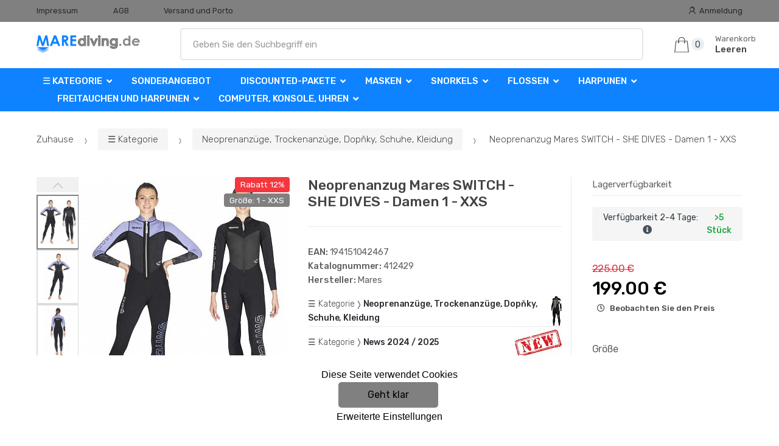

--- FILE ---
content_type: text/html; charset=UTF-8
request_url: https://www.marediving.de/neoprenanzug-mares-switch-she-dives-damen-1/
body_size: 16898
content:
<!DOCTYPE html><html lang="de" itemscope="itemscope" itemtype="http://schema.org/WebPage"><head><base href="//www.marediving.de/"><meta charset="UTF-8"><meta name="viewport" content="width=device-width, initial-scale=1, maximum-scale=1.0, user-scalable=no"><meta property="og:title" content="Neoprenanzug Mares SWITCH - SHE DIVES - Damen 1 - XXS"><meta property="og:type" content="article"><meta property="og:url" content="//www.marediving.de/neoprenanzug-mares-switch-she-dives-damen-1/"><meta property="og:image" content="//www.marediving.de/img/531/neoprenanzug-mares-switch-she-dives-damen-1-0--.jpg"><meta property="og:site_name" content="marediving.de"><meta property="og:description" content=" Neoprenanzug Mares SWITCH - SHE DIVES -
Damen
Der Switch She Dives für Frauen ist der perfekte 2,5 mm
Neoprenanzug für die Taucherinnen, die einen originellen
Neoprenanzug mit einem exklusiven..."><title>Neoprenanzug mares switch - she dives - damen 1 - xxs</title><meta name="description" content=""><meta name="keywords" content=""><meta name="robots" content="all,follow"><meta name="author" content="www.retailys.com"><meta http-equiv="Cache-control" content="public"><link rel="preconnect" href="https://fonts.gstatic.com" crossorigin="anonymous"><link rel="preload" href="retailys/templates/modern/General/build/fonts/techmarket-icons.woff" as="font"  crossorigin="anonymous"><link rel="preload" href="retailys/templates/modern/General/build/fonts/fontawesome5/fa-solid-900.woff2" as="font"  crossorigin="anonymous"><link rel="preload" href="retailys/templates/modern/General/build/fonts/fontawesome5/fa-brands-400.woff2" as="font"  crossorigin="anonymous"><link rel="preload" href="retailys/templates/modern/General/build/fonts/fontawesome5/fa-regular-400.woff2" as="font"  crossorigin="anonymous"><link rel="preload" href="https://fonts.googleapis.com/css2?family=Rubik:wght@300;400;500;900&display=swap" as="style" ><link rel="stylesheet" href="https://fonts.googleapis.com/css2?family=Rubik:wght@300;400;500;900&display=swap"><link rel="preload" href="retailys/templates/modern/General/build/fonts/slick/slick.woff" as="font"  crossorigin="anonymous"><link rel="preload" href="retailys/templates/modern/General/build/css/styles-detail-09d5365638.css" as="style"><link rel="preload" href="retailys/templates/modern/General/build/js/scripts-detail-1d915b5de5.js" as="script"><link rel="stylesheet" type="text/css" href="retailys/templates/modern/General/build/css/styles-detail-09d5365638.css" media="all"><style>:root
		{
			--mainColor: #808080;
			--secondaryColor: #292929;
			--menuColor: #0f83ff;
			--addToCardColor:  #00ff00 ;
			--addToCardTextColor:  #000000 ;
			--priceColor:  #000000 ;
			--noticeColor: #ffff22;
			--noticeTextColor: #000000;
			--onsaleColor: #f5363e;
			--landscapeTitleColor: #000000;
			--footerColor: #f9f9f9;
			--carousel-with-bg-background-color: #eff5f5;
			--UPSColor: #000000;
		}
	</style><script type="text/javascript" src="retailys/templates/modern/General/build/js/scripts-detail-1d915b5de5.js"></script><link href="https://cdn.jsdelivr.net/npm/select2@4.1.0-rc.0/dist/css/select2.min.css" rel="stylesheet"><script src="https://cdn.jsdelivr.net/npm/select2@4.1.0-rc.0/dist/js/select2.full.min.js"></script><script src="https://cdn.jsdelivr.net/npm/select2@4.0.13/dist/js/i18n/de.js"></script><script>
			$(document).ready(function () {
				function formatSearching(result) {
					if (result.loading) {
						return result.text;
					}
					if(result.type== 'link')
					{
						var markup = "<a class='select2-result-search-box--link' href='//www.marediving.de/" + result.link + "/'>" +
								"<div><strong>" + result.text + "</strong></div></a>";
					}else if(result.type == 'section')
					{
						var markup = "<div class=''>" +
								"<div><strong>" + result.text + "</strong></div></div>";
					}else if(result.type=='category')
					{
						var markup = "<a class='select2-result-search-box' href='//www.marediving.de/" + result.path + "/'><i class='far fa-folder'></i>";
						 markup += "<div class='category-result'><strong>" + result.name + "</strong></div></a>";
					}
					else {
						var markup = "<a class='select2-result-search-box' href='//www.marediving.de/" + result.path + "/'><div class='select2-result-search-image'><img src='" + result.thumbnail + "' ></div><div class='select2-result-search clearfix d-flex flex-column'>" +
								"<div ><strong>" + result.text + "</strong></div>" +
								"<div class='d-flex flex-row justify-content-between'>" +
								"<div class='select2-result-search__meta'>";

						if (result.retailPrice) {
							markup += "<div class='select2-result-search__price'><span class='select2-result-search__price'> " + result.price + "</span> - <span class='select2-result-search__retailprice'>" + result.retailPrice + "</span></div>";

						} else {
							markup += "<div class='select2-result-search__price'><span class='select2-result-search__price'> " + result.price + "</span></div>";
						}
						markup += "</div>";
						markup += "</div></div></a>";
					}
					return markup;
				}
				function formatSearchingSelection(result) {
					return result.text;
				}
				$('#search, #search-mobile').select2({
					allowClear: false,
					DropdownSearch: false,
					//minimumResultsForSearch: 10,
					ajax: {
						url: '//www.marediving.de/plugin/Searching/action/getSearchingResultJSON/',
						method: "POST",
						delay: 250,
						dataType: 'json',
						data: function (params) {
							var query = {
								from: 'template',
								q: params.term,
								page: params.page || 1
							}
							return query;
						},
					},
					placeholder: 'Geben Sie den Suchbegriff ein',
					escapeMarkup: function (markup) {
						return markup;
					}, // let our custom formatter work
					minimumInputLength: 3,
					templateResult: formatSearching,
					templateSelection: formatSearchingSelection,
				}).on("select2:unselecting", function(e) {
					$(this).data('state', 'unselected');
				}).on("select2:open", function(e) {
					document.querySelector('.select2-search__field').focus();
				}).on("select2:select", function(e) {
					window.location.href = '//www.marediving.de/'+e.params.data.path;
				});
			});
		</script><script>
		window.dataLayer = window.dataLayer || [];
		function changeVariantLayers(select, id, name,variant, label, nameVariant = null, master_id){
	if(nameVariant == null){
		var nameVariant = $(select).find(':selected').attr('data-name');
	}
	dataLayer.push({
		event: 'productVariantChosen',
		actionProduct: {
			id: id,
			master_id: master_id,
			name: name,
			productVariantId: variant
		},
		productVariantProperty: label,
		productVariantChosen:nameVariant
	});
}
	</script><script type="text/javascript">
			function beforeSearching(){
				var q = $('#search').val();
				if(q.length <3){
					return false;
				}else {
					var action = $('#navbarsearch').attr('action') + q + '/?q='+q;
					$('#navbarsearch').attr('action', action);
				}
			}
			function dataLayerClick(url, id, name, priceWithoutWord, manufacturer_name, position, retailPriceWithoutWord, list,category, id2 = undefined){
				event.preventDefault();
				if(retailPriceWithoutWord == 0){
					var retailPriceWithoutWord = undefined;
				}
								if (event.which == 2) {
					window.open(url,'_blank');
				} else if(event.which != 3) {
					location = url;
				}
			}
		</script><link rel="shortcut icon" href="data/robert-vesely/templates/531/26/1/web_icon.png"><!-- BEGIN - Retailys marketing variables for javascript --><script type="text/javascript">
	var loggedUser = null;
	var consentCookie = 0;
var marketingEvent = "offerdetail";
var marketingProductId = "704373";
	</script><!-- END - Retailys marketing variables for javascript --><!-- Google Analytics --><script>
(function(i,s,o,g,r,a,m){i['GoogleAnalyticsObject']=r;i[r]=i[r]||function(){
(i[r].q=i[r].q||[]).push(arguments)},i[r].l=1*new Date();a=s.createElement(o),
m=s.getElementsByTagName(o)[0];a.async=1;a.src=g;m.parentNode.insertBefore(a,m)
})(window,document,'script','https://www.google-analytics.com/analytics.js','ga');
ga('create', 'UA-39419367-4', 'auto');
ga('send', 'pageview');
</script><!-- End Google Analytics --></head><body class="woocommerce-active single-product full-width extended"><div id="page" class="hfeed site"><div
	class="top-bar top-bar-v4"><div class="col-full"><ul id="menu-top-bar-left" class="nav menu-top-bar-left"><li class="menu-item animate-dropdown"><a title="Impressum" href="//www.marediving.de/impressum/">Impressum</a></li><li class="menu-item animate-dropdown"><a title="AGB" href="//www.marediving.de/agb/">AGB</a></li><li class="menu-item animate-dropdown"><a title="Versand und Porto" href="//www.marediving.de/versand-und-porto/">Versand und Porto</a></li></ul><!-- .nav --><div class=""><ul id="menu-top-bar-right" class="nav menu-top-bar-right"><li class="menu-item"><a title="Anmeldung" href="//www.marediving.de/plugin/Users/action/login/"><i class="tm tm-login-register"></i>
			Anmeldung</a></li></ul></div><!-- .nav --></div><!-- .col-full --></div><!-- .top-bar-v2 --><header id="masthead" class="site-header header-v10" style="background-image: none; "><div class="col-full desktop-only"><div class="techmarket-sticky-wrap"><div class="row"><div class="site-branding"><a href="//www.marediving.de/" class="custom-logo-link" rel="home"><img src="data/robert-vesely/templates/531/26/1/logo.png" alt="Logo"></a><!-- /.custom-logo-link --></div><!-- /.site-branding --><!-- ============================================================= End Header Logo ============================================================= --><form class="navbar-search" id="navbarsearch" method="POST" onsubmit="return beforeSearching()"  action="//www.marediving.de/q/"><label class="sr-only screen-reader-text" for="search">Suche</label><input type="text" id="search" class="form-control" name="query" minlength="3"></form><!-- .navbar-search --><ul id="site-header-cart" class="site-header-cart menu"><li class="animate-dropdown dropdown cart-link-mini"><a class="cart-contents" href="//www.marediving.de/plugin/Basket/action/summary/" data-toggle="dropdown" title="Sie sehen den Warenkorb"><i class="tm tm-shopping-bag"></i><span class="count">0</span><span class="amount"><span class="price-label">Warenkorb</span><span class="totalAmount">
						Leeren
						</span></span></a><ul class="dropdown-menu dropdown-menu-mini-cart" style="left: 0px !important; right: -10px !important;"><li><div class="widget woocommerce widget_shopping_cart"><div class="widget_shopping_cart_content"><ul class="woocommerce-mini-cart cart_list product_list_widget "></ul><!-- .cart_list --><p class="woocommerce-mini-cart__total total discount-table-write-info" style="display:none;"><strong>Rabattgutschein:&nbsp;</strong><span class="woocommerce-Price-amount-coupone amount">- <span class="active-coupon-code"></span></span></p><p class="woocommerce-mini-cart__total total"><strong>Gesamt:&nbsp;</strong><span class="woocommerce-Price-amount amount"><span class="woocommerce-Price-currencySymbol"></span>0.00&nbsp;&euro;</span></p><p class="woocommerce-mini-cart__buttons buttons"><a href="//www.marediving.de/plugin/Basket/action/summary/" class="button wc-forward">Einkaufswagen anzeigen</a><a href="//www.marediving.de/plugin/Basket/action/orderForm/" class="button checkout wc-forward">Gehen Sie zur Registrierkasse</a></p></div><!-- .widget_shopping_cart_content --></div><!-- .widget_shopping_cart --></li></ul><!-- .dropdown-menu-mini-cart --></li></ul><!-- .site-header-cart --></div><!-- /.row --><div class="alert alert-dark alert-cart-update" role="alert">
				Die Produkte im Warenkorb wurden aktualisiert
			</div><div class="alert alert-dark alert-user-login" role="alert"></div><div class="alert alert-dark alert-watchdog" role="alert">
				Watchdog erfolgreich eingestellt.
			</div><div class="alert alert-dark alert-discount-update" role="alert"></div></div><!-- .techmarket-sticky-wrap --><div class="stretched-row"><div class="col-full"><div
					class="row"><nav id="navbar-primary " class="navbar-primary " aria-label="Navbar Primary" data-nav="flex-menu"><ul id="menu-navbar-primary" class="nav yamm"><li class="yamm-fw menu-item menu-item-has-children  animate-dropdown dropdown"><a title="☰ Kategorie" data-toggle="dropdown" class="dropdown-toggle " aria-haspopup="true" href="#" aria-expanded="false">☰ Kategorie
						<span class="caret"></span></a><ul role="menu" class="dropdown-menu" x-placement="top-start" style=""><li class="menu-item menu-item-object-static_block animate-dropdown"><div class="yamm-content"><div class="tm-mega-menu"><ul class="megaMenuGrid"><li style="width: 13% !important"><a class="with-image" href="//www.marediving.de/sonderangebot/"><span><img class="image" src="https://www.marediving.de/cdn/robert-vesely/img/531/sonderangebot-0-50-50.jpg" alt="Sonderangebot"><span>Sonderangebot</span></span></a></li><li style="width: 13% !important"><a class="with-image" href="//www.marediving.de/discounted-pakete/"><span><img class="image" src="https://www.marediving.de/cdn/robert-vesely/img/531/discounted-pakete-0-50-50.jpg" alt="Discounted-Pakete"><span>Discounted-Pakete</span></span></a></li><li style="width: 13% !important"><a class="with-image" href="//www.marediving.de/news-2019-2020/"><span><img class="image" src="https://www.marediving.de/cdn/robert-vesely/img/531/news-2019-2020-0-50-50.jpg" alt="News 2025 / 2026"><span>News 2025 / 2026</span></span></a></li><li style="width: 13% !important"><a class="with-image" href="//www.marediving.de/masken1/"><span><img class="image" src="https://www.marediving.de/cdn/robert-vesely/img/531/masken1-0-50-50.jpg" alt="Masken"><span>Masken</span></span></a></li><li style="width: 13% !important"><a class="with-image" href="//www.marediving.de/snorkels/"><span><img class="image" src="https://www.marediving.de/cdn/robert-vesely/img/531/snorkels-0-50-50.jpg" alt="Snorkels"><span>Snorkels</span></span></a></li><li style="width: 13% !important"><a class="with-image" href="//www.marediving.de/flossen/"><span><img class="image" src="https://www.marediving.de/cdn/robert-vesely/img/531/flossen-0-50-50.jpg" alt="Flossen"><span>Flossen</span></span></a></li><li style="width: 13% !important"><a class="with-image" href="//www.marediving.de/computer-konsole-uhren/"><span><img class="image" src="https://www.marediving.de/cdn/robert-vesely/img/531/computer-konsole-uhren-0-50-50.jpg" alt="Computer, Konsole, Uhren"><span>Computer, Konsole, Uhren</span></span></a></li><li style="width: 13% !important"><a class="with-image" href="//www.marediving.de/mares-xr/"><span><img class="image" src="https://www.marediving.de/cdn/robert-vesely/img/531/mares-xr-0-50-50.jpg" alt="Mares XR"><span>Mares XR</span></span></a></li><li style="width: 13% !important"><a class="with-image" href="//www.marediving.de/neoprenanzuge-trockenanzuge-zubehor-schuhe-kleidung/"><span><img class="image" src="https://www.marediving.de/cdn/robert-vesely/img/531/neoprenanzuge-trockenanzuge-zubehor-schuhe-kleidung-0-50-50.jpg" alt="Neoprenanzüge, Trockenanzüge, Dopňky, Schuhe, Kleidung"><span>Neoprenanzüge, Trockenanzüge, Dopňky, Schuhe, Kleidung</span></span></a></li><li style="width: 13% !important"><a class="with-image" href="//www.marediving.de/tauchen-automatik/"><span><img class="image" src="https://www.marediving.de/cdn/robert-vesely/img/531/tauchen-automatik-0-50-50.jpg" alt="Tauchen Automatik"><span>Tauchen Automatik</span></span></a></li><li style="width: 13% !important"><a class="with-image" href="//www.marediving.de/balancing-sweatshirts-jackets-flugel/"><span><img class="image" src="https://www.marediving.de/cdn/robert-vesely/img/531/balancing-sweatshirts-jackets-flugel-0-50-50.jpg" alt="Balancing Sweatshirts (Jackets), Flügel"><span>Balancing Sweatshirts (Jackets), Flügel</span></span></a></li><li style="width: 13% !important"><a class="with-image" href="//www.marediving.de/taschenlampen-stroboskope/"><span><img class="image" src="https://www.marediving.de/cdn/robert-vesely/img/531/taschenlampen-stroboskope-0-50-50.jpg" alt="Taschenlampen - Stroboskope"><span>Taschenlampen - Stroboskope</span></span></a></li><li style="width: 13% !important"><a class="with-image" href="//www.marediving.de/taschen-verpackung-transport/"><span><img class="image" src="https://www.marediving.de/cdn/robert-vesely/img/531/taschen-verpackung-transport-0-50-50.jpg" alt="Taschen - Verpackung - Transport"><span>Taschen - Verpackung - Transport</span></span></a></li><li style="width: 13% !important"><a class="with-image" href="//www.marediving.de/messer/"><span><img class="image" src="https://www.marediving.de/cdn/robert-vesely/img/531/messer-0-50-50.jpg" alt="Messer"><span>Messer</span></span></a></li><li style="width: 13% !important"><a class="with-image" href="//www.marediving.de/bojen-signaling-kommunikation/"><span><img class="image" src="https://www.marediving.de/cdn/robert-vesely/img/531/bojen-signaling-kommunikation-0-50-50.jpg" alt="Bojen - Signaling - Kommunikation"><span>Bojen - Signaling - Kommunikation</span></span></a></li><li style="width: 13% !important"><a class="with-image" href="//www.marediving.de/stress-systeme/"><span><img class="image" src="https://www.marediving.de/cdn/robert-vesely/img/531/stress-systeme-0-50-50.jpg" alt="Stress-Systeme"><span>Stress-Systeme</span></span></a></li><li style="width: 13% !important"><a class="with-image" href="//www.marediving.de/flaschen1/"><span><img class="image" src="https://www.marediving.de/cdn/robert-vesely/img/531/flaschen1-0-50-50.jpg" alt="Flaschen"><span>Flaschen</span></span></a></li><li style="width: 13% !important"><a class="with-image" href="//www.marediving.de/zubehor1/"><span><img class="image" src="https://www.marediving.de/cdn/robert-vesely/img/531/zubehor1-0-50-50.jpg" alt="Zubehör"><span>Zubehör</span></span></a></li><li style="width: 13% !important"><a class="with-image" href="//www.marediving.de/harpunen/"><span><img class="image" src="https://www.marediving.de/cdn/robert-vesely/img/531/harpunen-0-50-50.jpg" alt="Harpunen"><span>Harpunen</span></span></a></li><li style="width: 13% !important"><a class="with-image" href="//www.marediving.de/freitauchen-und-harpunen/"><span><img class="image" src="https://www.marediving.de/cdn/robert-vesely/img/531/freitauchen-und-harpunen-0-50-50.jpg" alt="Freitauchen und Harpunen"><span>Freitauchen und Harpunen</span></span></a></li><li style="width: 13% !important"><a class="with-image" href="//www.marediving.de/einrichtungen-fur-kinder/"><span><img class="image" src="https://www.marediving.de/cdn/robert-vesely/img/531/einrichtungen-fur-kinder-0-50-50.jpg" alt="Einrichtungen für Kinder"><span>Einrichtungen für Kinder</span></span></a></li><li style="width: 13% !important"><a class="with-image" href="//www.marediving.de/basar/"><span><img class="image" src="https://www.marediving.de/cdn/robert-vesely/img/531/basar-0-50-50.jpg" alt="Basar"><span>Basar</span></span></a></li><li style="width: 13% !important"><a class="with-image" href="//www.marediving.de/geschenkkarten/"><span><img class="image" src="https://www.marediving.de/cdn/robert-vesely/img/531/geschenkkarten-0-50-50.jpg" alt="Geschenkkarten"><span>Geschenkkarten</span></span></a></li><li style="width: 13% !important"><a class="with-image" href="//www.marediving.de/boote-gumotex/"><span><img class="image" src="https://www.marediving.de/cdn/robert-vesely/img/531/boote-gumotex-0-50-50.jpg" alt="Boote GUMOTEX"><span>Boote GUMOTEX</span></span></a></li></ul></div><!-- .tm-mega-menu --></div><!-- .yamm-content --></li><!-- .menu-item --></ul><!-- .dropdown-menu --></li><li class="menu-item"><a title="Sonderangebot" href="//www.marediving.de/sonderangebot/">Sonderangebot</a></li><li class="menu-item menu-item-has-children animate-dropdown dropdown"><a title="Discounted-Pakete" data-toggle="dropdown" class="dropdown-toggle " aria-haspopup="true" href="//www.marediving.de/discounted-pakete/" aria-expanded="false">
															Discounted-Pakete
														<span class="caret"></span></a><ul role="menu" class="dropdown-menu"><li class="menu-item"><a title="ABC" href="//www.marediving.de/abc/">ABC</a></li><li class="menu-item"><a title="Automatisiert" href="//www.marediving.de/automatisiert/">Automatisiert</a></li><li class="menu-item"><a title="Computers" href="//www.marediving.de/computers/">Computers</a></li><li class="menu-item"><a title="Komplett" href="//www.marediving.de/komplett/">Komplett</a></li></ul><!-- .dropdown-menu --></li><li class="menu-item menu-item-has-children animate-dropdown dropdown"><a title="Masken" data-toggle="dropdown" class="dropdown-toggle " aria-haspopup="true" href="//www.marediving.de/masken1/" aria-expanded="false">
															Masken
														<span class="caret"></span></a><ul role="menu" class="dropdown-menu"><li class="menu-item"><a title="Taucherbrille" href="//www.marediving.de/taucherbrille/">Taucherbrille</a></li><li class="menu-item"><a title="Masken" href="//www.marediving.de/masken/">Masken</a></li><li class="menu-item"><a title="Dioptrien Masken" href="//www.marediving.de/dioptrien-masken/">Dioptrien Masken</a></li><li class="menu-item"><a title="Vollmasken Schnorcheln" href="//www.marediving.de/vollmasken-schnorcheln/">Vollmasken Schnorcheln</a></li><li class="menu-item"><a title="Sets" href="//www.marediving.de/sets-3/">Sets</a></li><li class="menu-item"><a title="Maskenzubehör" href="//www.marediving.de/maskenzubehor/">Maskenzubehör</a></li></ul><!-- .dropdown-menu --></li><li class="menu-item menu-item-has-children animate-dropdown dropdown"><a title="Snorkels" data-toggle="dropdown" class="dropdown-toggle " aria-haspopup="true" href="//www.marediving.de/snorkels/" aria-expanded="false">
															Snorkels
														<span class="caret"></span></a><ul role="menu" class="dropdown-menu"><li class="menu-item"><a title="snorkels" href="//www.marediving.de/snorkels-1/">snorkels</a></li><li class="menu-item"><a title="Sets" href="//www.marediving.de/sets/">Sets</a></li><li class="menu-item"><a title="Zubehör" href="//www.marediving.de/zubehor/">Zubehör</a></li></ul><!-- .dropdown-menu --></li><li class="menu-item menu-item-has-children animate-dropdown dropdown"><a title="Flossen" data-toggle="dropdown" class="dropdown-toggle " aria-haspopup="true" href="//www.marediving.de/flossen/" aria-expanded="false">
															Flossen
														<span class="caret"></span></a><ul role="menu" class="dropdown-menu"><li class="menu-item"><a title="Flossen mit Gurt" href="//www.marediving.de/flossen-mit-gurt/">Flossen mit Gurt</a></li><li class="menu-item"><a title="Flossen mit Schuh" href="//www.marediving.de/flossen-mit-schuh/">Flossen mit Schuh</a></li><li class="menu-item"><a title="Sets Fins" href="//www.marediving.de/sets-fins/">Sets Fins</a></li><li class="menu-item"><a title="Ersatzteile und Zubehör für die Flossen" href="//www.marediving.de/ersatzteile-und-zubehor-fur-die-flossen/">Ersatzteile und Zubehör für die Flossen</a></li></ul><!-- .dropdown-menu --></li><li class="menu-item menu-item-has-children animate-dropdown dropdown"><a title="Harpunen" data-toggle="dropdown" class="dropdown-toggle " aria-haspopup="true" href="//www.marediving.de/harpunen/" aria-expanded="false">
															Harpunen
														<span class="caret"></span></a><ul role="menu" class="dropdown-menu"><li class="menu-item"><a title="Pneumatisch Harpunen" href="//www.marediving.de/pneumatisch/">Pneumatisch Harpunen</a></li><li class="menu-item"><a title="Gummi Harpunen" href="//www.marediving.de/gummi/">Gummi Harpunen</a></li><li class="menu-item"><a title="Zubehör für Harpunen" href="//www.marediving.de/zubehor-2/">Zubehör für Harpunen</a></li></ul><!-- .dropdown-menu --></li><li class="menu-item menu-item-has-children animate-dropdown dropdown"><a title="Freitauchen und Harpunen" data-toggle="dropdown" class="dropdown-toggle " aria-haspopup="true" href="//www.marediving.de/freitauchen-und-harpunen/" aria-expanded="false">
															Freitauchen und Harpunen
														<span class="caret"></span></a><ul role="menu" class="dropdown-menu"><li class="menu-item"><a title="Ballastsysteme Freediving" href="//www.marediving.de/ballastsysteme-freediving/">Ballastsysteme Freediving</a></li><li class="menu-item"><a title="Flossen Freitauchen" href="//www.marediving.de/flossen-freitauchen/">Flossen Freitauchen</a></li><li class="menu-item"><a title="Freitauchen Boje" href="//www.marediving.de/freitauchen-boje/">Freitauchen Boje</a></li><li class="menu-item"><a title="Freitauchen Computer" href="//www.marediving.de/freitauchen-computer/">Freitauchen Computer</a></li><li class="menu-item"><a title="Freitauchen Masken" href="//www.marediving.de/freitauchen-masken/">Freitauchen Masken</a></li><li class="menu-item"><a title="Neoprenanzüge, Helme, Handschuhe, Socken Freitauchen" href="//www.marediving.de/neoprenanzuge-helme-handschuhe-socken-freitauchen/">Neoprenanzüge, Helme, Handschuhe, Socken Freitauchen</a></li><li class="menu-item"><a title="snorkels Freitauchen" href="//www.marediving.de/snorkels-freitauchen/">snorkels Freitauchen</a></li><li class="menu-item"><a title="Taschen und Rucksäcke Freitauchen" href="//www.marediving.de/taschen-und-rucksacke-freitauchen/">Taschen und Rucksäcke Freitauchen</a></li><li class="menu-item"><a title="Zubehör und andere Freitauchen" href="//www.marediving.de/zubehor-und-andere-freitauchen/">Zubehör und andere Freitauchen</a></li></ul><!-- .dropdown-menu --></li><li class="menu-item menu-item-has-children animate-dropdown dropdown"><a title="Computer, Konsole, Uhren" data-toggle="dropdown" class="dropdown-toggle " aria-haspopup="true" href="//www.marediving.de/computer-konsole-uhren/" aria-expanded="false">
															Computer, Konsole, Uhren
														<span class="caret"></span></a><ul role="menu" class="dropdown-menu"><li class="menu-item"><a title="Tauchcomputer" href="//www.marediving.de/tauchcomputer/">Tauchcomputer</a></li><li class="menu-item"><a title="Manometer und Konsolen" href="//www.marediving.de/manometer-und-konsolen/">Manometer und Konsolen</a></li><li class="menu-item"><a title="Interface und Zubehör" href="//www.marediving.de/interface-und-zubehor/">Interface und Zubehör</a></li><li class="menu-item"><a title="Zirkel" href="//www.marediving.de/zirkel/">Zirkel</a></li><li class="menu-item"><a title="Tauchen Uhr" href="//www.marediving.de/tauchen-uhr/">Tauchen Uhr</a></li></ul><!-- .dropdown-menu --></li></ul><!-- .nav --></nav><!-- .navbar-primary --></div></div></div></div><div class="col-full handheld-only"><div class="handheld-header"><div class="row"><div class="site-branding"><a href="//www.marediving.de/" class="custom-logo-link" rel="home"><img src="data/robert-vesely/templates/531/26/1/logo.png" alt="Logo"></a><!-- /.custom-logo-link --></div><!-- /.site-branding --><!-- ============================================================= End Header Logo ============================================================= --><div class="handheld-header-links"><ul class=""><li class="menu-item" style="position: relative;"><a title="Anmeldung" href="//www.marediving.de/plugin/Users/action/login/"><i class="tm tm-login-register"></i></a></li></ul><!-- .columns-3 --></div><!-- .handheld-header-links --></div><div class="alert alert-dark alert-cart-update" role="alert">
				Die Produkte im Warenkorb wurden aktualisiert
			</div><div class="alert alert-dark alert-user-login" role="alert"></div><div class="alert alert-dark alert-watchdog" role="alert">
				Watchdog erfolgreich eingestellt.
			</div><div class="alert alert-dark alert-discount-update" role="alert"></div><div class="techmarket-sticky-wrap"><div class="row"><nav id="handheld-navigation" class="handheld-navigation" aria-label="Handheld Navigation"><button class="btn navbar-toggler" type="button" aria-label="Menu"><i class="tm tm-departments-thin"></i><span>Menu</span></button><div class="handheld-navigation-menu"><div class="handheld-navigation-menu-content"><span class="tmhm-close">Schließen</span><ul id="menu-departments-menu-1" class="nav"><li class="menu-item menu-item-has-children animate-dropdown dropdown"><a data-toggle="dropdown" class="dropdown-toggle" aria-haspopup="true" href="//www.marediving.de/kategorie/" aria-expanded="false">☰ Kategorie<span class="caret"></span></a><ul role="menu" class="dropdown-menu"><li class="menu-item animate-dropdown"><a title="Sonderangebot" href="//www.marediving.de/sonderangebot/">Sonderangebot</a></li><li class="menu-item animate-dropdown"><a title="Discounted-Pakete" href="//www.marediving.de/discounted-pakete/">Discounted-Pakete</a></li><li class="menu-item animate-dropdown"><a title="News 2025 / 2026" href="//www.marediving.de/news-2019-2020/">News 2025 / 2026</a></li><li class="menu-item animate-dropdown"><a title="Masken" href="//www.marediving.de/masken1/">Masken</a></li><li class="menu-item animate-dropdown"><a title="Snorkels" href="//www.marediving.de/snorkels/">Snorkels</a></li><li class="menu-item animate-dropdown"><a title="Flossen" href="//www.marediving.de/flossen/">Flossen</a></li><li class="menu-item animate-dropdown"><a title="Computer, Konsole, Uhren" href="//www.marediving.de/computer-konsole-uhren/">Computer, Konsole, Uhren</a></li><li class="menu-item animate-dropdown"><a title="Mares XR" href="//www.marediving.de/mares-xr/">Mares XR</a></li><li class="menu-item animate-dropdown"><a title="Neoprenanzüge, Trockenanzüge, Dopňky, Schuhe, Kleidung" href="//www.marediving.de/neoprenanzuge-trockenanzuge-zubehor-schuhe-kleidung/">Neoprenanzüge, Trockenanzüge, Dopňky, Schuhe, Kleidung</a></li><li class="menu-item animate-dropdown"><a title="Tauchen Automatik" href="//www.marediving.de/tauchen-automatik/">Tauchen Automatik</a></li><li class="menu-item animate-dropdown"><a title="Balancing Sweatshirts (Jackets), Flügel" href="//www.marediving.de/balancing-sweatshirts-jackets-flugel/">Balancing Sweatshirts (Jackets), Flügel</a></li><li class="menu-item animate-dropdown"><a title="Taschenlampen - Stroboskope" href="//www.marediving.de/taschenlampen-stroboskope/">Taschenlampen - Stroboskope</a></li><li class="menu-item animate-dropdown"><a title="Taschen - Verpackung - Transport" href="//www.marediving.de/taschen-verpackung-transport/">Taschen - Verpackung - Transport</a></li><li class="menu-item animate-dropdown"><a title="Messer" href="//www.marediving.de/messer/">Messer</a></li><li class="menu-item animate-dropdown"><a title="Bojen - Signaling - Kommunikation" href="//www.marediving.de/bojen-signaling-kommunikation/">Bojen - Signaling - Kommunikation</a></li><li class="menu-item animate-dropdown"><a title="Stress-Systeme" href="//www.marediving.de/stress-systeme/">Stress-Systeme</a></li><li class="menu-item animate-dropdown"><a title="Flaschen" href="//www.marediving.de/flaschen1/">Flaschen</a></li><li class="menu-item animate-dropdown"><a title="Zubehör" href="//www.marediving.de/zubehor1/">Zubehör</a></li><li class="menu-item animate-dropdown"><a title="Harpunen" href="//www.marediving.de/harpunen/">Harpunen</a></li><li class="menu-item animate-dropdown"><a title="Freitauchen und Harpunen" href="//www.marediving.de/freitauchen-und-harpunen/">Freitauchen und Harpunen</a></li><li class="menu-item animate-dropdown"><a title="Einrichtungen für Kinder" href="//www.marediving.de/einrichtungen-fur-kinder/">Einrichtungen für Kinder</a></li><li class="menu-item animate-dropdown"><a title="Basar" href="//www.marediving.de/basar/">Basar</a></li><li class="menu-item animate-dropdown"><a title="Geschenkkarten" href="//www.marediving.de/geschenkkarten/">Geschenkkarten</a></li><li class="menu-item animate-dropdown"><a title="Boote GUMOTEX" href="//www.marediving.de/boote-gumotex/">Boote GUMOTEX</a></li></ul></li><!-- .dropdown-menu --><li class="highlight menu-item animate-dropdown"><a title="Sonderangebot" href="//www.marediving.de/sonderangebot/">Sonderangebot</a></li><li class="menu-item menu-item-has-children animate-dropdown dropdown"><a data-toggle="dropdown" class="dropdown-toggle" aria-haspopup="true" href="//www.marediving.de/discounted-pakete/" aria-expanded="false">Discounted-Pakete<span class="caret"></span></a><ul role="menu" class="dropdown-menu"><li class="menu-item animate-dropdown"><a title="ABC" href="//www.marediving.de/abc/">ABC</a></li><li class="menu-item animate-dropdown"><a title="Automatisiert" href="//www.marediving.de/automatisiert/">Automatisiert</a></li><li class="menu-item animate-dropdown"><a title="Computers" href="//www.marediving.de/computers/">Computers</a></li><li class="menu-item animate-dropdown"><a title="Komplett" href="//www.marediving.de/komplett/">Komplett</a></li></ul></li><!-- .dropdown-menu --><li class="menu-item menu-item-has-children animate-dropdown dropdown"><a data-toggle="dropdown" class="dropdown-toggle" aria-haspopup="true" href="//www.marediving.de/masken1/" aria-expanded="false">Masken<span class="caret"></span></a><ul role="menu" class="dropdown-menu"><li class="menu-item animate-dropdown"><a title="Taucherbrille" href="//www.marediving.de/taucherbrille/">Taucherbrille</a></li><li class="menu-item animate-dropdown"><a title="Masken" href="//www.marediving.de/masken/">Masken</a></li><li class="menu-item animate-dropdown"><a title="Dioptrien Masken" href="//www.marediving.de/dioptrien-masken/">Dioptrien Masken</a></li><li class="menu-item animate-dropdown"><a title="Vollmasken Schnorcheln" href="//www.marediving.de/vollmasken-schnorcheln/">Vollmasken Schnorcheln</a></li><li class="menu-item animate-dropdown"><a title="Sets" href="//www.marediving.de/sets-3/">Sets</a></li><li class="menu-item animate-dropdown"><a title="Maskenzubehör" href="//www.marediving.de/maskenzubehor/">Maskenzubehör</a></li></ul></li><!-- .dropdown-menu --><li class="menu-item menu-item-has-children animate-dropdown dropdown"><a data-toggle="dropdown" class="dropdown-toggle" aria-haspopup="true" href="//www.marediving.de/snorkels/" aria-expanded="false">Snorkels<span class="caret"></span></a><ul role="menu" class="dropdown-menu"><li class="menu-item animate-dropdown"><a title="snorkels" href="//www.marediving.de/snorkels-1/">snorkels</a></li><li class="menu-item animate-dropdown"><a title="Sets" href="//www.marediving.de/sets/">Sets</a></li><li class="menu-item animate-dropdown"><a title="Zubehör" href="//www.marediving.de/zubehor/">Zubehör</a></li></ul></li><!-- .dropdown-menu --><li class="menu-item menu-item-has-children animate-dropdown dropdown"><a data-toggle="dropdown" class="dropdown-toggle" aria-haspopup="true" href="//www.marediving.de/flossen/" aria-expanded="false">Flossen<span class="caret"></span></a><ul role="menu" class="dropdown-menu"><li class="menu-item animate-dropdown"><a title="Flossen mit Gurt" href="//www.marediving.de/flossen-mit-gurt/">Flossen mit Gurt</a></li><li class="menu-item animate-dropdown"><a title="Flossen mit Schuh" href="//www.marediving.de/flossen-mit-schuh/">Flossen mit Schuh</a></li><li class="menu-item animate-dropdown"><a title="Sets Fins" href="//www.marediving.de/sets-fins/">Sets Fins</a></li><li class="menu-item animate-dropdown"><a title="Ersatzteile und Zubehör für die Flossen" href="//www.marediving.de/ersatzteile-und-zubehor-fur-die-flossen/">Ersatzteile und Zubehör für die Flossen</a></li></ul></li><!-- .dropdown-menu --><li class="menu-item menu-item-has-children animate-dropdown dropdown"><a data-toggle="dropdown" class="dropdown-toggle" aria-haspopup="true" href="//www.marediving.de/harpunen/" aria-expanded="false">Harpunen<span class="caret"></span></a><ul role="menu" class="dropdown-menu"><li class="menu-item animate-dropdown"><a title="Pneumatisch Harpunen" href="//www.marediving.de/pneumatisch/">Pneumatisch Harpunen</a></li><li class="menu-item animate-dropdown"><a title="Gummi Harpunen" href="//www.marediving.de/gummi/">Gummi Harpunen</a></li><li class="menu-item animate-dropdown"><a title="Zubehör für Harpunen" href="//www.marediving.de/zubehor-2/">Zubehör für Harpunen</a></li></ul></li><!-- .dropdown-menu --><li class="menu-item menu-item-has-children animate-dropdown dropdown"><a data-toggle="dropdown" class="dropdown-toggle" aria-haspopup="true" href="//www.marediving.de/freitauchen-und-harpunen/" aria-expanded="false">Freitauchen und Harpunen<span class="caret"></span></a><ul role="menu" class="dropdown-menu"><li class="menu-item animate-dropdown"><a title="Ballastsysteme Freediving" href="//www.marediving.de/ballastsysteme-freediving/">Ballastsysteme Freediving</a></li><li class="menu-item animate-dropdown"><a title="Flossen Freitauchen" href="//www.marediving.de/flossen-freitauchen/">Flossen Freitauchen</a></li><li class="menu-item animate-dropdown"><a title="Freitauchen Boje" href="//www.marediving.de/freitauchen-boje/">Freitauchen Boje</a></li><li class="menu-item animate-dropdown"><a title="Freitauchen Computer" href="//www.marediving.de/freitauchen-computer/">Freitauchen Computer</a></li><li class="menu-item animate-dropdown"><a title="Freitauchen Masken" href="//www.marediving.de/freitauchen-masken/">Freitauchen Masken</a></li><li class="menu-item animate-dropdown"><a title="Neoprenanzüge, Helme, Handschuhe, Socken Freitauchen" href="//www.marediving.de/neoprenanzuge-helme-handschuhe-socken-freitauchen/">Neoprenanzüge, Helme, Handschuhe, Socken Freitauchen</a></li><li class="menu-item animate-dropdown"><a title="snorkels Freitauchen" href="//www.marediving.de/snorkels-freitauchen/">snorkels Freitauchen</a></li><li class="menu-item animate-dropdown"><a title="Taschen und Rucksäcke Freitauchen" href="//www.marediving.de/taschen-und-rucksacke-freitauchen/">Taschen und Rucksäcke Freitauchen</a></li><li class="menu-item animate-dropdown"><a title="Zubehör und andere Freitauchen" href="//www.marediving.de/zubehor-und-andere-freitauchen/">Zubehör und andere Freitauchen</a></li></ul></li><!-- .dropdown-menu --><li class="menu-item menu-item-has-children animate-dropdown dropdown"><a data-toggle="dropdown" class="dropdown-toggle" aria-haspopup="true" href="//www.marediving.de/computer-konsole-uhren/" aria-expanded="false">Computer, Konsole, Uhren<span class="caret"></span></a><ul role="menu" class="dropdown-menu"><li class="menu-item animate-dropdown"><a title="Tauchcomputer" href="//www.marediving.de/tauchcomputer/">Tauchcomputer</a></li><li class="menu-item animate-dropdown"><a title="Manometer und Konsolen" href="//www.marediving.de/manometer-und-konsolen/">Manometer und Konsolen</a></li><li class="menu-item animate-dropdown"><a title="Interface und Zubehör" href="//www.marediving.de/interface-und-zubehor/">Interface und Zubehör</a></li><li class="menu-item animate-dropdown"><a title="Zirkel" href="//www.marediving.de/zirkel/">Zirkel</a></li><li class="menu-item animate-dropdown"><a title="Tauchen Uhr" href="//www.marediving.de/tauchen-uhr/">Tauchen Uhr</a></li></ul></li><!-- .dropdown-menu --></ul></div><div class="handheld-navigation-menu-filler"></div></div><!-- .handheld-navigation-menu --></nav><!-- .handheld-navigation --><div class="site-search"><div class="widget woocommerce widget_product_search"><form role="search" method="POST" class="woocommerce-product-search" action="//www.marediving.de/q/"><label class="screen-reader-text" for="woocommerce-product-search-field-0">Suche:</label><input type="search" id="search-mobile" class="form-control search-field" name="query" minlength="3"><p class='spamkiller_searching'>Ochrana proti spamu. Kolik je
						7x4?
						<input class='spamkill_searching' type='text' name='spamkill_searching' value=''></p><input type="submit" value="Search"></form></div><!-- .widget --></div><!-- .site-search --><a class="handheld-header-cart-link has-icon" href="//www.marediving.de/plugin/Basket/action/summary/" title="Einkaufswagen anzeigen"><i class="tm tm-shopping-bag"></i><span class="count">0</span></a></div><!-- /.row --><div class="alert alert-dark alert-mobile alert-cart-update " role="alert">
			Die Produkte im Warenkorb wurden aktualisiert
		</div><div class="alert alert-dark alert-mobile alert-watchdog" role="alert">
				Watchdog erfolgreich eingestellt.
		</div><div class="alert alert-dark alert-mobile alert-discount-update" role="alert"></div></div><!-- .techmarket-sticky-wrap --></div><!-- .handheld-header --></div><!-- .handheld-only --></header><!-- .header-v4 --><!-- ============================================================= Header End ============================================================= --><div id="content" class="site-content" tabindex="-1"><div class="col-full"><div class="row"><nav class="woocommerce-breadcrumb"><a href="//www.marediving.de/">Zuhause</a><span class="delimiter"><i class="tm tm-breadcrumbs-arrow-right"></i></span><a href="">☰ Kategorie</a><span class="delimiter"><i class="tm tm-breadcrumbs-arrow-right"></i></span><a href="//www.marediving.de/neoprenanzuge-trockenanzuge-zubehor-schuhe-kleidung/">Neoprenanzüge, Trockenanzüge, Dopňky, Schuhe, Kleidung</a><span class="delimiter"><i class="tm tm-breadcrumbs-arrow-right"></i></span>
											Neoprenanzug Mares SWITCH - SHE DIVES - Damen 1 - XXS
			</nav><!-- .woocommerce-breadcrumb --><!-- .woocommerce-breadcrumb --><div id="primary" class="content-area"><main id="main" class="site-main"><div class="product"  itemscope itemtype="https://schema.org/Product"><div class="single-product-wrapper"><div class="product-images-wrapper thumb-count-2"><div class="sticky-params d-flex align-items-end flex-column"><span class="onsale">Rabatt<span class="woocommerce-Price-amount amount"><span class="woocommerce-Price-currencySymbol"></span>
							12%</span></span><!-- .onsale --><span class="sticky-wrapper-param variant">
						Größe:
						1 - XXS
					</span></div><div class="master-gallery-carousel"><div id="techmarket-single-product-gallery" class="techmarket-single-product-gallery techmarket-single-product-gallery--with-images techmarket-single-product-gallery--columns-2 images gallery-change-variant gallery-change-variant-704373 " data-columns="2"><div class="techmarket-single-product-gallery-images" data-ride="tm-slick-carousel" data-wrap=".woocommerce-product-gallery__wrapper" data-slick="{&quot;infinite&quot;:false,&quot;slidesToShow&quot;:1,&quot;slidesToScroll&quot;:1,&quot;dots&quot;:false,&quot;arrows&quot;:false,&quot;asNavFor&quot;:&quot;#techmarket-single-product-gallery .techmarket-single-product-gallery-thumbnails__wrapper&quot;}"><div class="woocommerce-product-gallery woocommerce-product-gallery--with-images woocommerce-product-gallery--columns-2 images" data-columns="2"><figure class="woocommerce-product-gallery__wrapper "><div data-thumb="//www.marediving.de/img/531/neoprenanzug-mares-switch-she-dives-damen-1-0-180-180.jpg" class="woocommerce-product-gallery__image"><a href="//www.marediving.de/img/531/neoprenanzug-mares-switch-she-dives-damen-1-0-800-800.jpg" data-lightbox="704373" tabindex="-1" class="align-self-center" ><img src="//www.marediving.de/img/531/neoprenanzug-mares-switch-she-dives-damen-1-0-400-400.jpg" loading="lazy" class="attachment-shop_single size-shop_single wp-post-image" alt="Neoprenanzug Mares SWITCH - SHE DIVES - Damen 1 - XXS" itemprop="image"></a></div><div data-thumb="//www.marediving.de/img/531/neoprenanzug-mares-switch-she-dives-damen-1-1-180-180.jpg" class="woocommerce-product-gallery__image"><a href="//www.marediving.de/img/531/neoprenanzug-mares-switch-she-dives-damen-1-1-800-800.jpg" data-lightbox="704373" tabindex="-1" class="align-self-center" ><img src="//www.marediving.de/img/531/neoprenanzug-mares-switch-she-dives-damen-1-1-400-400.jpg" loading="lazy" class="attachment-shop_single size-shop_single wp-post-image" alt="Neoprenanzug Mares SWITCH - SHE DIVES - Damen 1 - XXS" itemprop="image"></a></div><div data-thumb="//www.marediving.de/img/531/neoprenanzug-mares-switch-she-dives-damen-1-2-180-180.jpg" class="woocommerce-product-gallery__image"><a href="//www.marediving.de/img/531/neoprenanzug-mares-switch-she-dives-damen-1-2-800-800.jpg" data-lightbox="704373" tabindex="-1" class="align-self-center" ><img src="//www.marediving.de/img/531/neoprenanzug-mares-switch-she-dives-damen-1-2-400-400.jpg" loading="lazy" class="attachment-shop_single size-shop_single wp-post-image" alt="Neoprenanzug Mares SWITCH - SHE DIVES - Damen 1 - XXS" itemprop="image"></a></div><div data-thumb="//www.marediving.de/img/531/neoprenanzug-mares-switch-she-dives-damen-1-3-180-180.jpg" class="woocommerce-product-gallery__image"><a href="//www.marediving.de/img/531/neoprenanzug-mares-switch-she-dives-damen-1-3-800-800.jpg" data-lightbox="704373" tabindex="-1" class="align-self-center" ><img src="//www.marediving.de/img/531/neoprenanzug-mares-switch-she-dives-damen-1-3-400-400.jpg" loading="lazy" class="attachment-shop_single size-shop_single wp-post-image" alt="Neoprenanzug Mares SWITCH - SHE DIVES - Damen 1 - XXS" itemprop="image"></a></div><div data-thumb="//www.marediving.de/img/531/neoprenanzug-mares-switch-she-dives-damen-1-4-180-180.jpg" class="woocommerce-product-gallery__image"><a href="//www.marediving.de/img/531/neoprenanzug-mares-switch-she-dives-damen-1-4-800-800.jpg" data-lightbox="704373" tabindex="-1" class="align-self-center" ><img src="//www.marediving.de/img/531/neoprenanzug-mares-switch-she-dives-damen-1-4-400-400.jpg" loading="lazy" class="attachment-shop_single size-shop_single wp-post-image" alt="Neoprenanzug Mares SWITCH - SHE DIVES - Damen 1 - XXS" itemprop="image"></a></div></figure></div><!-- .woocommerce-product-gallery --></div><!-- .techmarket-single-product-gallery-images --><div class="techmarket-single-product-gallery-thumbnails" data-ride="tm-slick-carousel" data-wrap=".techmarket-single-product-gallery-thumbnails__wrapper" data-slick="{&quot;slidesToShow&quot;:4,&quot;dots&quot;:false,&quot;infinite&quot;:true,&quot;arrows&quot;:true,&quot;vertical&quot;:true,&quot;verticalSwiping&quot;:true,&quot;focusOnSelect&quot;:true,&quot;touchMove&quot;:true,&quot;centerMode&quot;:false,&quot;variableWidth&quot;:false,&quot;prevArrow&quot;:&quot;&lt;a href=\&quot;#\&quot;&gt;&lt;i class=\&quot;tm tm-arrow-up\&quot;&gt;&lt;\/i&gt;&lt;\/a&gt;&quot;,&quot;nextArrow&quot;:&quot;&lt;a href=\&quot;#\&quot;&gt;&lt;i class=\&quot;tm tm-arrow-down\&quot;&gt;&lt;\/i&gt;&lt;\/a&gt;&quot;,&quot;asNavFor&quot;:&quot;#techmarket-single-product-gallery .woocommerce-product-gallery__wrapper&quot;,&quot;responsive&quot;:[{&quot;breakpoint&quot;:765,&quot;settings&quot;:{&quot;vertical&quot;:false,&quot;horizontal&quot;:true,&quot;verticalSwiping&quot;:false,&quot;slidesToShow&quot;:4}}]}"><figure class="techmarket-single-product-gallery-thumbnails__wrapper"><figure data-thumb="//www.marediving.de/img/531/neoprenanzug-mares-switch-she-dives-damen-1-0-180-180.jpg" class="techmarket-wc-product-gallery__image detail-product-gallery-thumbnails" style="width: 90px; height: 90px"><img src="//www.marediving.de/img/531/neoprenanzug-mares-switch-she-dives-damen-1-0-180-180.jpg" loading="lazy" class="attachment-shop_thumbnail size-shop_thumbnail wp-post-image" alt="Neoprenanzug Mares SWITCH - SHE DIVES - Damen 1 - XXS"></figure><figure data-thumb="//www.marediving.de/img/531/neoprenanzug-mares-switch-she-dives-damen-1-1-180-180.jpg" class="techmarket-wc-product-gallery__image detail-product-gallery-thumbnails" style="width: 90px; height: 90px"><img src="//www.marediving.de/img/531/neoprenanzug-mares-switch-she-dives-damen-1-1-180-180.jpg" loading="lazy" class="attachment-shop_thumbnail size-shop_thumbnail wp-post-image" alt="Neoprenanzug Mares SWITCH - SHE DIVES - Damen 1 - XXS"></figure><figure data-thumb="//www.marediving.de/img/531/neoprenanzug-mares-switch-she-dives-damen-1-2-180-180.jpg" class="techmarket-wc-product-gallery__image detail-product-gallery-thumbnails" style="width: 90px; height: 90px"><img src="//www.marediving.de/img/531/neoprenanzug-mares-switch-she-dives-damen-1-2-180-180.jpg" loading="lazy" class="attachment-shop_thumbnail size-shop_thumbnail wp-post-image" alt="Neoprenanzug Mares SWITCH - SHE DIVES - Damen 1 - XXS"></figure><figure data-thumb="//www.marediving.de/img/531/neoprenanzug-mares-switch-she-dives-damen-1-3-180-180.jpg" class="techmarket-wc-product-gallery__image detail-product-gallery-thumbnails" style="width: 90px; height: 90px"><img src="//www.marediving.de/img/531/neoprenanzug-mares-switch-she-dives-damen-1-3-180-180.jpg" loading="lazy" class="attachment-shop_thumbnail size-shop_thumbnail wp-post-image" alt="Neoprenanzug Mares SWITCH - SHE DIVES - Damen 1 - XXS"></figure><figure data-thumb="//www.marediving.de/img/531/neoprenanzug-mares-switch-she-dives-damen-1-4-180-180.jpg" class="techmarket-wc-product-gallery__image detail-product-gallery-thumbnails" style="width: 90px; height: 90px"><img src="//www.marediving.de/img/531/neoprenanzug-mares-switch-she-dives-damen-1-4-180-180.jpg" loading="lazy" class="attachment-shop_thumbnail size-shop_thumbnail wp-post-image" alt="Neoprenanzug Mares SWITCH - SHE DIVES - Damen 1 - XXS"></figure></figure><!-- .techmarket-single-product-gallery-thumbnails__wrapper --></div><!-- .techmarket-single-product-gallery-thumbnails --></div></div><!-- .techmarket-single-product-gallery --></div><!-- .product-images-wrapper --><div class="summary entry-summary"><div class="single-product-header"><h1 class="product_title entry-title" itemprop="name">Neoprenanzug Mares SWITCH - SHE DIVES - Damen 1 - XXS</h1></div><!-- .single-product-header --><div class="woocommerce-product-details__short-description"><ul><li><strong>EAN: </strong><span itemprop="gtin">194151042467</span></li><li><strong>Katalognummer: </strong>
						412429</li><li><strong>Hersteller: </strong><span itemprop="manufacturer">Mares</span></li></ul></div><!-- .woocommerce-product-details__short-description --><div class="single-product-meta mb-0 pb-0"><div class="cat-and-sku"><span class="posted_in categories"><span>☰ Kategorie</span><i class="tm tm-breadcrumbs-arrow-right"></i><a rel="tag" href="//www.marediving.de/neoprenanzuge-trockenanzuge-zubehor-schuhe-kleidung/"><strong itemprop="category">Neoprenanzüge, Trockenanzüge, Dopňky, Schuhe, Kleidung</strong></a></span></div><div class="brand"><a href="//www.marediving.de/neoprenanzuge-trockenanzuge-zubehor-schuhe-kleidung/"><img alt="Neoprenanzüge, Trockenanzüge, Dopňky, Schuhe, Kleidung" src="//www.marediving.de/img/531/neoprenanzuge-trockenanzuge-zubehor-schuhe-kleidung-0-50-100.jpg" class="" loading="lazy"></a></div></div><div class="single-product-meta mb-0 pb-0"><div class="cat-and-sku"><span class="posted_in categories"><span>☰ Kategorie</span><i class="tm tm-breadcrumbs-arrow-right"></i><a rel="tag" href="//www.marediving.de/news-2019-2020/"><strong itemprop="category">News 2024 / 2025</strong></a></span></div><div class="brand"><a href="//www.marediving.de/news-2019-2020/"><img alt="News 2024 / 2025" src="//www.marediving.de/img/531/news-2019-2020-0-50-100.jpg" class="" loading="lazy"></a></div></div><div class="single-product-meta mb-0 pb-0"><div class="cat-and-sku"><span class="posted_in categories"><span>☰ Kategorie</span><i class="tm tm-breadcrumbs-arrow-right"></i><a rel="tag" href="//www.marediving.de/neoprenanzuge-trockenanzuge-zubehor-schuhe-kleidung/">Neoprenanzüge, Trockenanzüge, Dopňky, Schuhe, Kleidung</a><i class="tm tm-breadcrumbs-arrow-right"></i><a rel="tag" href="//www.marediving.de/wetsuit-frauen/"><strong itemprop="category">Wetsuit - Frauen</strong></a></span></div><div class="brand"></div></div><!-- .single-product-meta --></div><!-- .entry-summary --><div class="product-actions-wrapper" itemprop="offers" itemtype="http://schema.org/Offer" itemscope><div class="product-actions" itemprop="url" content="https://www.marediving.de/neoprenanzug-mares-switch-she-dives-damen-1/"><div class="availability">
				Lagerverfügbarkeit
			</div><!-- .availability --><div class="additional-info"><meta itemprop="availability" content="https://schema.org/InStock"><div class="d-flex justify-content-between" data-container="body" data-toggle="popover" data-placement="left" data-content="Abholen Von ~ 29. 01. 2026."><span>Verfügbarkeit 2-4 Tage:
								<i class="fas fa-sm fa-info-circle" style="font-size: 15px;"></i></span><span class="text-success"><strong>&gt;5 Stück</strong></span></div></div><!-- .additional-info --><p class="price"><del class="text-danger">
							225.00&nbsp;&euro;
						</del><span class="woocommerce-Price-amount amount"><span class="woocommerce-Price-currencySymbol" itemprop="priceCurrency" content="EUR"></span><span itemprop="price" content="199">199.00&nbsp;&euro;</span></span></p><div class="watchdog-section"><div class="watchdog-price"><i class="far fa-clock"></i><span>Beobachten Sie den Preis</span></div></div><!-- .price --><div class="variations_form cart"><div class="variants-section"><table class="variations"><tbody><tr><td class="label"><label for="variant1_change">Größe</label></td><td class="value"><select name="variant1_change" class="variant1_change  variant-link-change" id="variant1_change"  onchange="changeVariantLayers(this, '704373', 'Neoprenanzug Mares SWITCH - SHE DIVES - Damen 1 - XXS', '412429','Größe', null, '704372'); location = this.value;"  ><option data-name = "1 - XXS" value="//www.marediving.de/neoprenanzug-mares-switch-she-dives-damen-1"  selected="selected"  >1 - XXS</option><option data-name = "2 - XS" value="//www.marediving.de/neoprenanzug-mares-switch-she-dives-damen-2-xs"  >2 - XS</option><option data-name = "3 - S" value="//www.marediving.de/neoprenanzug-mares-switch-she-dives-damen-3-s"  >3 - S</option><option data-name = "5 - L" value="//www.marediving.de/neoprenanzug-mares-switch-she-dives-damen-5-l"  >5 - L</option><option data-name = "4 - M" value="//www.marediving.de/neoprenanzug-mares-switch-she-dives-damen-4-m"  >4 - M</option><option data-name = "6 - XL" value="//www.marediving.de/neoprenanzug-mares-switch-she-dives-damen-6-xl"  >6 - XL</option></select></td></tr></tbody></table></div><div class="single_variation_wrap"><div class="woocommerce-variation-add-to-cart variations_button woocommerce-variation-add-to-cart-disabled"><div class="quantity"><label for="quantity-input">Menge</label><input id="quantity-input" type="number" name="quantity" value="1" title="Menge" class="input-text qty text" size="4"></div><button class="single_add_to_cart_button button alt wc-variation-selection-needed" type="submit" data-article-id="704373" 	>In den Warenkorb</button></div></div></div><!-- .single_variation_wrap --><!-- .variations_form --></div><!-- .product-actions --></div><!-- .product-actions-wrapper --></div><!-- .single-product-wrapper --><div class="woocommerce-tabs wc-tabs-wrapper"><ul role="tablist" class="nav tabs wc-tabs"><li class="nav-item description_tab"><a class="nav-link active" id="moreDescriptionLink" data-toggle="tab" role="tab" aria-controls="tab-description" href="#tab-description">Beschreibung</a></li><li class="nav-item params_tab"><a class="nav-link " data-toggle="tab" role="tab" aria-controls="tab-params" href="#tab-params">Parameter</a></li></ul><!-- /.ec-tabs --><div class="tab-content"><div class="tab-pane panel wc-tab active ck-content" id="tab-description" role="tabpanel" itemprop="description"><p><span style="font-size:20px"><span style=
"color:#000000"><strong>Neoprenanzug Mares SWITCH - SHE DIVES -
Damen</strong></span></span></p><p>Der Switch She Dives für Frauen ist der perfekte 2,5 mm
Neoprenanzug für die Taucherinnen, die einen originellen
Neoprenanzug mit einem exklusiven Design suchen. Dieser einteilige
Neoprenanzug ist mit einem wendbarem Konzept hergestellt, das es
ermöglicht, ihn auf beiden Seiten zu tragen.<br>
Eine Seite des Switch 2,5 mm Neoprenanzugs ist überwiegend schwarz
mit silbernen Grafiken, während die andere Seite farbige Einsätze
und Aufdrucke aufweist. So kann man seinen Look bei jedem Tauchgang
ändern! Diese Eigenschaft wird mit der Qualität des
Ultrastretch-Neoprens von Mares kombiniert, das den Anzug extrem
bequem und komfortabel macht. Dieses ultra-elastische Neopren
verleiht dem Neoprenanzug Weichheit und lang anhaltende
Elastizität, so dass er in seine ursprüngliche Form
zurückkehrt.<br><br>
Der Switch She Dives 2.5mm Neoprenanzug hat einen
Frontreißverschluss. An den Handgelenken befindet sich ein
Griffbereich, der einen besseren Halt für Tauchinstrumente wie
Computer und Handgelenkkompasse ermöglicht.<br><br>
Erhältlich in den Größen 1 bis 6.<br><br>
Die wichtigsten Merkmale des Switch She Dives 2.5mm Neoprenanzugs
für Frauen sind:<br><br>
• 2 Neoprenanzüge in 1: einfach wenden für ein neues Design<br>
• Beidseitig tragbar: Wähle zwischen einem schlichten, klassischen
Design und einem sportlichen, bunten<br>
• Ein extrem komfortabler 2,5 mm Neoprenanzug mit
Frontreißverschluss aus Ultrastretch-Neopren<br>
• Ein neues, exklusives Design von Mares<br>
• Perfekt für Warmwassertauchen und Wassersport<br>
• Mit einem Griffbereich an den Manschetten, um einen besseren Halt
für Tauchinstrumente zu gewährleisten&nbsp;</p></div><div class="tab-pane " id="tab-params" role="tabpanel"><ul><li>Masse:
																													<strong>2</strong></li></ul></div></div></div><div class="tm-related-products-carousel section-products-carousel" id="tm-related-products-carousel" data-ride="tm-slick-carousel" data-wrap=".products" data-slick="{&quot;slidesToShow&quot;:7,&quot;slidesToScroll&quot;:7,&quot;dots&quot;:true,&quot;arrows&quot;:true,&quot;prevArrow&quot;:&quot;&lt;a href=\&quot;#\&quot;&gt;&lt;i class=\&quot;tm tm-arrow-left\&quot;&gt;&lt;\/i&gt;&lt;\/a&gt;&quot;,&quot;nextArrow&quot;:&quot;&lt;a href=\&quot;#\&quot;&gt;&lt;i class=\&quot;tm tm-arrow-right\&quot;&gt;&lt;\/i&gt;&lt;\/a&gt;&quot;,&quot;appendArrows&quot;:&quot;#tm-related-products-carousel .custom-slick-nav&quot;,&quot;responsive&quot;:[{&quot;breakpoint&quot;:767,&quot;settings&quot;:{&quot;slidesToShow&quot;:1,&quot;slidesToScroll&quot;:1}},{&quot;breakpoint&quot;:780,&quot;settings&quot;:{&quot;slidesToShow&quot;:3,&quot;slidesToScroll&quot;:3}},{&quot;breakpoint&quot;:1200,&quot;settings&quot;:{&quot;slidesToShow&quot;:4,&quot;slidesToScroll&quot;:4}},{&quot;breakpoint&quot;:1400,&quot;settings&quot;:{&quot;slidesToShow&quot;:5,&quot;slidesToScroll&quot;:5}}]}"><section class="related"><header class="section-header"><h2 class="section-title">Neoprenanzüge, Trockenanzüge, Dopňky, Schuhe, Kleidung</h2><nav class="custom-slick-nav"></nav></header><!-- .section-header --><div class="products"><div class="product" id="product-304495"><a href="//www.marediving.de/neopren-fur-kinder-scheinwerferkit-shorty-jr-wetsuit-15-detskyky-blau-xl-125-cm/" class="woocommerce-LoopProduct-link"  data-href="//www.marediving.de/neopren-fur-kinder-scheinwerferkit-shorty-jr-wetsuit-15-detskyky-blau-xl-125-cm/" onclick="dataLayerClick('//www.marediving.de/neopren-fur-kinder-scheinwerferkit-shorty-jr-wetsuit-15-detskyky-blau-xl-125-cm/','304495', 'Neopren für Kinder SCHEINWERFERKIT SHORTY JR Wetsuit 1.5 - Dětskýký Blau XL - 125 cm', 33.96, 'Head', 1, 0, 'detailProduct', '', '304495');" onauxclick="dataLayerClick('//www.marediving.de/neopren-fur-kinder-scheinwerferkit-shorty-jr-wetsuit-15-detskyky-blau-xl-125-cm/','304495', 'Neopren für Kinder SCHEINWERFERKIT SHORTY JR Wetsuit 1.5 - Dětskýký Blau XL - 125 cm', 33.96, 'Head', 1, 0, 'detailProduct', '', '304495');"><div class="sticky-params d-flex align-items-end flex-column"></div><div class="product-image"><img src="//www.marediving.de/img/531/neopren-fur-kinder-scheinwerferkit-shorty-jr-wetsuit-15-detskyky-blau-xl-125-cm-0-174-174.jpg" class="wp-post-image" alt="Neopren für Kinder SCHEINWERFERKIT SHORTY JR Wetsuit 1.5 - Dětskýký Blau XL - 125 cm" loading="lazy"></div><span class="price"><br><ins><span class="amount">33.96&nbsp;&euro;</span></ins></span><!-- /.price --><h2 class="woocommerce-loop-product__title">Neopren für Kinder SCHEINWERFERKIT SHORTY JR Wetsuit 1.5 - Dětskýký Blau XL - 125 cm</h2></a><div class="hover-area"><a class="button add_to_cart_button" href="#" rel="nofollow" data-article-id="304495" >In den Warenkorb
						</a></div></div><!-- /.product-outer --><div class="product" id="product-304484"><a href="//www.marediving.de/schwimmen-head-aquatrainer-rosa-46-orange/" class="woocommerce-LoopProduct-link"  data-href="//www.marediving.de/schwimmen-head-aquatrainer-rosa-46-orange/" onclick="dataLayerClick('//www.marediving.de/schwimmen-head-aquatrainer-rosa-46-orange/','304484', 'Schwimmen HEAD AQUATRAINER Rosa 46 orange', 14, 'Head', 2, 0, 'detailProduct', '', '304484');" onauxclick="dataLayerClick('//www.marediving.de/schwimmen-head-aquatrainer-rosa-46-orange/','304484', 'Schwimmen HEAD AQUATRAINER Rosa 46 orange', 14, 'Head', 2, 0, 'detailProduct', '', '304484');"><div class="sticky-params d-flex align-items-end flex-column"><span class="onsale">Rabatt
								<span class="woocommerce-Price-amount amount"><span class="woocommerce-Price-currencySymbol"></span>
									18%</span></span></div><div class="product-image"><img src="//www.marediving.de/img/531/schwimmen-head-aquatrainer-rosa-46-orange-0-174-174.jpg" class="wp-post-image" alt="Schwimmen HEAD AQUATRAINER Rosa 46 orange" loading="lazy"></div><span class="price"><br><ins><span class="amount">14.00&nbsp;&euro;</span></ins></span><!-- /.price --><h2 class="woocommerce-loop-product__title">Schwimmen HEAD AQUATRAINER Rosa 46 orange</h2></a><div class="hover-area"><a class="button add_to_cart_button" href="#" rel="nofollow" data-article-id="304484" >In den Warenkorb
						</a></div></div><!-- /.product-outer --><div class="product" id="product-300474"><a href="//www.marediving.de/neopren-fur-kleine-kinder-mares-baby-wrap-kinder-mit-blau/" class="woocommerce-LoopProduct-link"  data-href="//www.marediving.de/neopren-fur-kleine-kinder-mares-baby-wrap-kinder-mit-blau/" onclick="dataLayerClick('//www.marediving.de/neopren-fur-kleine-kinder-mares-baby-wrap-kinder-mit-blau/','300474', 'Neopren für kleine Kinder MARES BABY WRAP - Kinder mit Blau', 22.95, 'MARES', 3, 0, 'detailProduct', '', '300474');" onauxclick="dataLayerClick('//www.marediving.de/neopren-fur-kleine-kinder-mares-baby-wrap-kinder-mit-blau/','300474', 'Neopren für kleine Kinder MARES BABY WRAP - Kinder mit Blau', 22.95, 'MARES', 3, 0, 'detailProduct', '', '300474');"><div class="sticky-params d-flex align-items-end flex-column"><span class="onsale">Rabatt
								<span class="woocommerce-Price-amount amount"><span class="woocommerce-Price-currencySymbol"></span>
									8%</span></span></div><div class="product-image"><img src="//www.marediving.de/img/531/neopren-fur-kleine-kinder-mares-baby-wrap-kinder-mit-blau-0-174-174.jpg" class="wp-post-image" alt="Neopren für kleine Kinder MARES BABY WRAP - Kinder mit Blau" loading="lazy"></div><span class="price"><br><ins><span class="amount">22.95&nbsp;&euro;</span></ins></span><!-- /.price --><h2 class="woocommerce-loop-product__title">Neopren für kleine Kinder MARES BABY WRAP - Kinder mit Blau</h2></a><div class="hover-area"><a class="button add_to_cart_button" href="#" rel="nofollow" data-article-id="300474" >In den Warenkorb
						</a></div></div><!-- /.product-outer --><div class="product" id="product-293229"><a href="//www.marediving.de/shirt-mares-rash-guard-loose-fit-short-sleeve-langarm-loose-fit-frauen-xxs-turquoise/" class="woocommerce-LoopProduct-link"  data-href="//www.marediving.de/shirt-mares-rash-guard-loose-fit-short-sleeve-langarm-loose-fit-frauen-xxs-turquoise/" onclick="dataLayerClick('//www.marediving.de/shirt-mares-rash-guard-loose-fit-short-sleeve-langarm-loose-fit-frauen-xxs-turquoise/','293229', 'Shirt MARES RASH GUARD LOOSE FIT Short Sleeve - Langarm - Loose Fit - Frauen XXS Turquoise', 53.1, 'MARES', 4, 0, 'detailProduct', '', '293229');" onauxclick="dataLayerClick('//www.marediving.de/shirt-mares-rash-guard-loose-fit-short-sleeve-langarm-loose-fit-frauen-xxs-turquoise/','293229', 'Shirt MARES RASH GUARD LOOSE FIT Short Sleeve - Langarm - Loose Fit - Frauen XXS Turquoise', 53.1, 'MARES', 4, 0, 'detailProduct', '', '293229');"><div class="sticky-params d-flex align-items-end flex-column"><span class="onsale">Rabatt
								<span class="woocommerce-Price-amount amount"><span class="woocommerce-Price-currencySymbol"></span>
									10%</span></span></div><div class="product-image"><img src="//www.marediving.de/img/531/shirt-mares-rash-guard-loose-fit-short-sleeve-langarm-loose-fit-frauen-xxs-turquoise-0-174-174.jpg" class="wp-post-image" alt="Shirt MARES RASH GUARD LOOSE FIT Short Sleeve - Langarm - Loose Fit - Frauen XXS Turquoise" loading="lazy"></div><span class="price"><br><ins><span class="amount">53.10&nbsp;&euro;</span></ins></span><!-- /.price --><h2 class="woocommerce-loop-product__title">Shirt MARES RASH GUARD LOOSE FIT Short Sleeve - Langarm - Loose Fit - Frauen XXS Turquoise</h2></a><div class="hover-area"><a class="button add_to_cart_button" href="#" rel="nofollow" data-article-id="293229" >In den Warenkorb
						</a></div></div><!-- /.product-outer --><div class="product" id="product-293215"><a href="//www.marediving.de/shirt-mares-rash-guard-loose-fit-short-sleeve-kurzarm-loose-fit-frauen-xxs-turquoise/" class="woocommerce-LoopProduct-link"  data-href="//www.marediving.de/shirt-mares-rash-guard-loose-fit-short-sleeve-kurzarm-loose-fit-frauen-xxs-turquoise/" onclick="dataLayerClick('//www.marediving.de/shirt-mares-rash-guard-loose-fit-short-sleeve-kurzarm-loose-fit-frauen-xxs-turquoise/','293215', 'Shirt MARES RASH GUARD LOOSE FIT Short Sleeve - Kurzarm - Loose Fit - Frauen XXS Turquoise', 58.95, 'MARES', 5, 0, 'detailProduct', '', '293215');" onauxclick="dataLayerClick('//www.marediving.de/shirt-mares-rash-guard-loose-fit-short-sleeve-kurzarm-loose-fit-frauen-xxs-turquoise/','293215', 'Shirt MARES RASH GUARD LOOSE FIT Short Sleeve - Kurzarm - Loose Fit - Frauen XXS Turquoise', 58.95, 'MARES', 5, 0, 'detailProduct', '', '293215');"><div class="sticky-params d-flex align-items-end flex-column"><span class="onsale">Rabatt
								<span class="woocommerce-Price-amount amount"><span class="woocommerce-Price-currencySymbol"></span>
									11%</span></span></div><div class="product-image"><img src="//www.marediving.de/img/531/shirt-mares-rash-guard-loose-fit-short-sleeve-kurzarm-loose-fit-frauen-xxs-turquoise-0-174-174.jpg" class="wp-post-image" alt="Shirt MARES RASH GUARD LOOSE FIT Short Sleeve - Kurzarm - Loose Fit - Frauen XXS Turquoise" loading="lazy"></div><span class="price"><br><ins><span class="amount">58.95&nbsp;&euro;</span></ins></span><!-- /.price --><h2 class="woocommerce-loop-product__title">Shirt MARES RASH GUARD LOOSE FIT Short Sleeve - Kurzarm - Loose Fit - Frauen XXS Turquoise</h2></a><div class="hover-area"><a class="button add_to_cart_button" href="#" rel="nofollow" data-article-id="293215" >In den Warenkorb
						</a></div></div><!-- /.product-outer --><div class="product" id="product-293201"><a href="//www.marediving.de/shirt-mares-rash-guard-loose-fit-langarm-langarm-loose-fit-herren-grun-xs/" class="woocommerce-LoopProduct-link"  data-href="//www.marediving.de/shirt-mares-rash-guard-loose-fit-langarm-langarm-loose-fit-herren-grun-xs/" onclick="dataLayerClick('//www.marediving.de/shirt-mares-rash-guard-loose-fit-langarm-langarm-loose-fit-herren-grun-xs/','293201', 'Shirt MARES RASH GUARD LOOSE FIT Langarm - Langarm - Loose Fit - Herren Grün XS', 53.1, 'MARES', 6, 0, 'detailProduct', '', '293201');" onauxclick="dataLayerClick('//www.marediving.de/shirt-mares-rash-guard-loose-fit-langarm-langarm-loose-fit-herren-grun-xs/','293201', 'Shirt MARES RASH GUARD LOOSE FIT Langarm - Langarm - Loose Fit - Herren Grün XS', 53.1, 'MARES', 6, 0, 'detailProduct', '', '293201');"><div class="sticky-params d-flex align-items-end flex-column"><span class="onsale">Rabatt
								<span class="woocommerce-Price-amount amount"><span class="woocommerce-Price-currencySymbol"></span>
									10%</span></span></div><div class="product-image"><img src="//www.marediving.de/img/531/shirt-mares-rash-guard-loose-fit-langarm-langarm-loose-fit-herren-grun-xs-0-174-174.jpg" class="wp-post-image" alt="Shirt MARES RASH GUARD LOOSE FIT Langarm - Langarm - Loose Fit - Herren Grün XS" loading="lazy"></div><span class="price"><br><ins><span class="amount">53.10&nbsp;&euro;</span></ins></span><!-- /.price --><h2 class="woocommerce-loop-product__title">Shirt MARES RASH GUARD LOOSE FIT Langarm - Langarm - Loose Fit - Herren Grün XS</h2></a><div class="hover-area"><a class="button add_to_cart_button" href="#" rel="nofollow" data-article-id="293201" >In den Warenkorb
						</a></div></div><!-- /.product-outer --><div class="product" id="product-300252"><a href="//www.marediving.de/mares-tauchanzug-neoprenanzug-pro-photo-fotooblek-blau-s2/" class="woocommerce-LoopProduct-link"  data-href="//www.marediving.de/mares-tauchanzug-neoprenanzug-pro-photo-fotooblek-blau-s2/" onclick="dataLayerClick('//www.marediving.de/mares-tauchanzug-neoprenanzug-pro-photo-fotooblek-blau-s2/','300252', 'MARES Tauchanzug Neoprenanzug PRO PHOTO - FOTOOBLEK Blau S2', 179, 'MARES', 7, 0, 'detailProduct', '', '300252');" onauxclick="dataLayerClick('//www.marediving.de/mares-tauchanzug-neoprenanzug-pro-photo-fotooblek-blau-s2/','300252', 'MARES Tauchanzug Neoprenanzug PRO PHOTO - FOTOOBLEK Blau S2', 179, 'MARES', 7, 0, 'detailProduct', '', '300252');"><div class="sticky-params d-flex align-items-end flex-column"><span class="onsale">Rabatt
								<span class="woocommerce-Price-amount amount"><span class="woocommerce-Price-currencySymbol"></span>
									10%</span></span></div><div class="product-image"><img src="//www.marediving.de/img/531/mares-tauchanzug-neoprenanzug-pro-photo-fotooblek-blau-s2-0-174-174.jpg" class="wp-post-image" alt="MARES Tauchanzug Neoprenanzug PRO PHOTO - FOTOOBLEK Blau S2" loading="lazy"></div><span class="price"><br><ins><span class="amount">179.00&nbsp;&euro;</span></ins></span><!-- /.price --><h2 class="woocommerce-loop-product__title">MARES Tauchanzug Neoprenanzug PRO PHOTO - FOTOOBLEK Blau S2</h2></a><div class="hover-area"><a class="button add_to_cart_button" href="#" rel="nofollow" data-article-id="300252" >In den Warenkorb
						</a></div></div><!-- /.product-outer --><div class="product" id="product-293178"><a href="//www.marediving.de/shirt-mares-rash-guard-loose-fit-short-sleeve-kurzarm-loose-fit-herren-blau-xs/" class="woocommerce-LoopProduct-link"  data-href="//www.marediving.de/shirt-mares-rash-guard-loose-fit-short-sleeve-kurzarm-loose-fit-herren-blau-xs/" onclick="dataLayerClick('//www.marediving.de/shirt-mares-rash-guard-loose-fit-short-sleeve-kurzarm-loose-fit-herren-blau-xs/','293178', 'Shirt MARES RASH GUARD LOOSE FIT Short Sleeve - Kurzarm - Loose Fit - Herren Blau XS', 58.95, 'MARES', 8, 0, 'detailProduct', '', '293178');" onauxclick="dataLayerClick('//www.marediving.de/shirt-mares-rash-guard-loose-fit-short-sleeve-kurzarm-loose-fit-herren-blau-xs/','293178', 'Shirt MARES RASH GUARD LOOSE FIT Short Sleeve - Kurzarm - Loose Fit - Herren Blau XS', 58.95, 'MARES', 8, 0, 'detailProduct', '', '293178');"><div class="sticky-params d-flex align-items-end flex-column"><span class="onsale">Rabatt
								<span class="woocommerce-Price-amount amount"><span class="woocommerce-Price-currencySymbol"></span>
									11%</span></span></div><div class="product-image"><img src="//www.marediving.de/img/531/shirt-mares-rash-guard-loose-fit-short-sleeve-kurzarm-loose-fit-herren-blau-xs-0-174-174.jpg" class="wp-post-image" alt="Shirt MARES RASH GUARD LOOSE FIT Short Sleeve - Kurzarm - Loose Fit - Herren Blau XS" loading="lazy"></div><span class="price"><br><ins><span class="amount">58.95&nbsp;&euro;</span></ins></span><!-- /.price --><h2 class="woocommerce-loop-product__title">Shirt MARES RASH GUARD LOOSE FIT Short Sleeve - Kurzarm - Loose Fit - Herren Blau XS</h2></a><div class="hover-area"><a class="button add_to_cart_button" href="#" rel="nofollow" data-article-id="293178" >In den Warenkorb
						</a></div></div><!-- /.product-outer --><div class="product" id="product-299667"><a href="//www.marediving.de/mares-trilastic-sleeveless-t-shirt-armellos-she-dives-xxs-grau-1/" class="woocommerce-LoopProduct-link"  data-href="//www.marediving.de/mares-trilastic-sleeveless-t-shirt-armellos-she-dives-xxs-grau-1/" onclick="dataLayerClick('//www.marediving.de/mares-trilastic-sleeveless-t-shirt-armellos-she-dives-xxs-grau-1/','299667', 'MARES TRILASTIC SLEEVELESS T-Shirt - ärmellos - She Dives XXS Grau', 25.96, 'MARES', 9, 0, 'detailProduct', '', '299667');" onauxclick="dataLayerClick('//www.marediving.de/mares-trilastic-sleeveless-t-shirt-armellos-she-dives-xxs-grau-1/','299667', 'MARES TRILASTIC SLEEVELESS T-Shirt - ärmellos - She Dives XXS Grau', 25.96, 'MARES', 9, 0, 'detailProduct', '', '299667');"><div class="sticky-params d-flex align-items-end flex-column"></div><div class="product-image"><img src="//www.marediving.de/img/531/mares-trilastic-sleeveless-t-shirt-armellos-she-dives-xxs-grau-1-0-174-174.jpg" class="wp-post-image" alt="MARES TRILASTIC SLEEVELESS T-Shirt - ärmellos - She Dives XXS Grau" loading="lazy"></div><span class="price"><br><ins><span class="amount">25.96&nbsp;&euro;</span></ins></span><!-- /.price --><h2 class="woocommerce-loop-product__title">MARES TRILASTIC SLEEVELESS T-Shirt - ärmellos - She Dives XXS Grau</h2></a><div class="hover-area"><a class="button add_to_cart_button" href="#" rel="nofollow" data-article-id="299667" >In den Warenkorb
						</a></div></div><!-- /.product-outer --><div class="product" id="product-292578"><a href="//www.marediving.de/mares-thermo-guard-t-shirt-kurzarm-she-dives-xs-grau/" class="woocommerce-LoopProduct-link"  data-href="//www.marediving.de/mares-thermo-guard-t-shirt-kurzarm-she-dives-xs-grau/" onclick="dataLayerClick('//www.marediving.de/mares-thermo-guard-t-shirt-kurzarm-she-dives-xs-grau/','292578', 'MARES THERMO GUARD T-Shirt - Kurzarm - She Dives XS Grau', 69.96, 'MARES', 10, 0, 'detailProduct', '', '292578');" onauxclick="dataLayerClick('//www.marediving.de/mares-thermo-guard-t-shirt-kurzarm-she-dives-xs-grau/','292578', 'MARES THERMO GUARD T-Shirt - Kurzarm - She Dives XS Grau', 69.96, 'MARES', 10, 0, 'detailProduct', '', '292578');"><div class="sticky-params d-flex align-items-end flex-column"></div><div class="product-image"><img src="//www.marediving.de/img/531/mares-thermo-guard-t-shirt-kurzarm-she-dives-xs-grau-0-174-174.png" class="wp-post-image" alt="MARES THERMO GUARD T-Shirt - Kurzarm - She Dives XS Grau" loading="lazy"></div><span class="price"><br><ins><span class="amount">69.96&nbsp;&euro;</span></ins></span><!-- /.price --><h2 class="woocommerce-loop-product__title">MARES THERMO GUARD T-Shirt - Kurzarm - She Dives XS Grau</h2></a><div class="hover-area"><a class="button add_to_cart_button" href="#" rel="nofollow" data-article-id="292578" >In den Warenkorb
						</a></div></div><!-- /.product-outer --><!-- /.product-outer --></div></section><!-- .single-product-wrapper --></div><!-- .tm-related-products-carousel --></div><!-- .product --></main><!-- #main --></div><!-- #primary --></div><!-- .row --></div><!-- .col-full --><div aria-hidden="true" aria-labelledby="watchdogPriceModalLabel" class="modal fade" data-backdrop="static" id="watchdogPriceModal" role="dialog" tabindex="-1"><div class="modal-dialog modal-lg" role="document"><div class="modal-content"><div class="modal-header"><h5 class="modal-title" id="watchdogPriceModalLabel">Hlídání ceny u produktu
						Neoprenanzug Mares SWITCH - SHE DIVES - Damen 1 - XXS</h5></div><div class="modal-body" style="text-align: center;"><form id="watchdog-form" class="watchdog-form" action="//www.marediving.de/plugin/Marketing/action/saveWatchdog/" method="post"><p style="padding-bottom:2px">Bitte geben Sie Ihre Daten ein. Wenn der Preis für dieses Produkt das erforderliche Niveau erreicht, werden wir Sie kontaktieren.</p><input type="hidden" name="id" value="704373"><div class="watchdog-table"><div class="row "><div class="col-md-6"><label>Name:<span class="requiered">*</span></label><input type="text" minlength="2" required class="text" name="name"></div><div class="col-md-6"><label>Email:<span class="requiered">*</span></label><input type="text" minlength="2" required class="text" name="email" value="@"></div></div><div class="row"><div class="col-md-6"><label>Telefon:</label><input type="text" class="text" name="phone"></div><div class="col-md-6"><label>Zielpreis:</label><input type="text" id="target_price" class="text target_price" name="target_price"></div></div><div class="row"><div class="col-md-12"><label>Hinweis:</label><textarea cols="40" rows="5" name="message"></textarea></div></div></div><p id='spamkiller_watchdog'>Ochrana proti spamu. Kolik je
							7x4?
							<input type='text' name='spamkill_watchdog' value='' id='spamkill_watchdog'></p></form></div><div class="modal-footer"><button type="submit" id="sendPriceWatchdog" class="btn btn-primary">Senden</button><button class="btn btn-secondary" data-dismiss="modal" type="button">Stornieren</button></div></div></div></div><div aria-hidden="true" aria-labelledby="watchdogStoreModalLabel" class="modal fade" data-backdrop="static" id="watchdogStoreModal" role="dialog" tabindex="-1"><div class="modal-dialog modal-lg" role="document"><div class="modal-content"><div class="modal-header"><h5 class="modal-title" id="watchdogStoreModalLabel">Hlídání dostupnosti u produktu
						Neoprenanzug Mares SWITCH - SHE DIVES - Damen 1 - XXS</h5></div><div class="modal-body" style="text-align: center;"><form id="watchdog-form-store" class="watchdog-form-store" action="//www.marediving.de/plugin/Marketing/action/saveWatchdog/" method="post"><p style="padding-bottom:2px">Bitte geben Sie Ihre Daten ein, sobald die Ware verfügbar ist. Wir werden uns mit Ihnen in Verbindung setzen</p><input type="hidden" name="onstore" value="1"><input type="hidden" name="id" value="704373"><div class="watchdog-table"><div class="row "><div class="col-md-6"><label>Name:<span class="requiered">*</span></label><input type="text" minlength="2" required class="text" name="name"></div><div class="col-md-6"><label>Email:<span class="requiered">*</span></label><input type="text" minlength="2" required class="text" name="email" value="@"></div></div><div class="row "><div class="col-md-6"><label>Telefon:</label><input type="text" class="text" name="phone"></div></div><div class="row "><div class="col-md-12"><label>Hinweis:</label><textarea cols="40" rows="5" name="message"></textarea></div></div></div><p id='spamkiller_watchdog_store'>Ochrana proti spamu. Kolik je
							7x4?
							<input type='text' name='spamkill_watchdog' value='' id='spamkill_watchdog_store'></p></form></div><div class="modal-footer"><button type="submit" id="sendStoreWatchdog" class="btn btn-primary">Senden</button><button class="btn btn-secondary" data-dismiss="modal" type="button">Stornieren</button></div></div></div></div><!-- #content --><footer class="site-footer footer-v1"><div class="col-full"><div class="before-footer-wrap"><div class="col-full"><div class="footer-social-icons"><ul class="social-icons nav"></ul></div><!-- .footer-social-icons --></div><!-- .col-full --></div><!-- .before-footer-wrap --><div class="footer-widgets-block"><div class="row"><div class="footer-contact"><div class="footer-logo"><div class="site-branding"><a href="//www.marediving.de/" class="custom-logo-link" rel="home"><img src="data/robert-vesely/templates/531/26/1/logo.png" alt="Logo"></a><!-- /.custom-logo-link --></div><!-- /.site-branding --><!-- ============================================================= End Header Logo ============================================================= --></div><div class="contact-payment-wrap"><div class="footer-contact-info"><div class="media"><span class="media-left icon media-middle"><i class="tm tm-call-us-footer"></i></span><div class="media-body"><span class="call-us-title">Kontakt</span><span class="call-us-text">+420 603 715 430</span><span class="call-us-text"><a href="mailto:rove@volny.cz">rove@volny.cz</a></span><address class="footer-contact-address">
					Marediving - Tauchausrüstung MARES <br>
	Velana spol. s.r.o. Šoustalova 5, 625 00  BRNO, Tschechien
								</address></div><!-- .media-body --></div><!-- .media --></div><!-- .footer-contact-info --><div class="footer-payment-info"><div class="media"><span class="media-left icon media-middle"><i class="tm tm-safe-payments"></i></span><div class="media-body"><div class="footer-payment-icons"><img src="data/robert-vesely/templates/531/26/1/footerPaymentImage.png" width="200px" alt="footerPaymentImage"></div><!-- .footer-payment-icons --></div><!-- .media-body --></div><!-- .media --></div><!-- .footer-payment-info --></div><!-- .contact-payment-wrap --></div><!-- .footer-contact --><div class="footer-widgets"><div class="columns "><aside class="widget widget_nav_menu clearfix"><div class="body"><h4 class="widget-title">Wie bieten günstig an</h4><div class="menu-footer-menu-1-container"><ul id="menu-footer-menu-1" class="menu"><li class="menu-item"><a href="//www.marediving.de/sonderangebot/">Sonderangebot</a></li><li class="menu-item"><a href="//www.marediving.de/discounted-pakete/">Discounted-Pakete</a></li><li class="menu-item"><a href="//www.marediving.de/geschenkkarten/">Geschenkkarten</a></li><li class="menu-item"><a href="//www.marediving.de/basar/">Basar</a></li><li class="menu-item"><a href="//www.marediving.de/ab-sofort-verfugbar-waren/">Ab sofort verfügbar Waren</a></li></ul></div><!-- .menu-footer-menu-1-container --></div><!-- .body --></aside><!-- .widget --></div><!-- .columns --><div class="columns  "><aside class="widget widget_nav_menu clearfix"><div class="body"><h4 class="widget-title">Weitere Kategorien</h4><div class="menu-footer-menu-2-container"><ul id="menu-footer-menu-2" class="menu"><li class="menu-item"><a href="//www.marediving.de/bojen-signaling-kommunikation/">Bojen - Signaling - Kommunikation</a></li><li class="menu-item"><a href="//www.marediving.de/mares-xr/">Mares XR</a></li><li class="menu-item"><a href="//www.marediving.de/stress-systeme/">Stress-Systeme</a></li><li class="menu-item"><a href="//www.marediving.de/boote-gumotex/">Boote GUMOTEX</a></li><li class="menu-item"><a href="//www.marediving.de/reisen-zum-tauchen/">Reisen zum Tauchen</a></li></ul></div><!-- .menu-footer-menu-2-container --></div><!-- .body --></aside><!-- .widget --></div><!-- .columns --><div class="columns"><aside class="widget widget_nav_menu clearfix"><div class="body"><h4 class="widget-title">Support</h4><div class="menu-footer-menu-3-container"><ul id="menu-footer-menu-3" class="menu"><li class="menu-item"><a href="//www.marediving.de/impressum/">Impressum</a></li><li class="menu-item"><a href="//www.marediving.de/agb/">AGB</a></li><li class="menu-item"><a href="//www.marediving.de/garantie-und-reklamationen/">Garantie und Reklamationen</a></li><li class="menu-item"><a href="//www.marediving.de/versand-und-porto/">Versand und Porto</a></li><li class="menu-item"><a href="//www.marediving.de/zahlungsmethoden-und-bedingungen/">Zahlungsmethoden und bedingungen</a></li><li class="menu-item"><a href="//www.marediving.de/servis/">Wartung und Service</a></li><li class="menu-item"><a href="//www.marediving.de/dsgvo-datenschutzrichtlinie/">DSGVO-Datenschutzrichtlinie</a></li></ul></div><!-- .menu-footer-menu-3-container --></div><!-- .body --></aside><!-- .widget --></div><!-- .columns --></div><!-- .footer-widgets --></div><!-- .row --></div><!-- .footer-widgets-block --><div class="site-info"><div class="col-full"><div class="copyright">Copyright &copy;
					2026
					<a href="//www.marediving.de/">marediving.de</a></div><!-- .copyright --><div class="credit">
											Created by
						<a href="//www.retailys.com">RETAILYS.</a></div><!-- .credit --></div><!-- .col-full --></div><!-- .site-info --></div><!-- .col-full --></footer><!-- .site-footer --></div><script>
$(document).ready(function() {
    lightbox.option({
        'resizeDuration': 200,
        'alwaysShowNavOnTouchDevices': true,
        'albumLabel': "Foto%1 von%2",
        'disableScrolling': true,
        'positionFromTop': 80
    })

    $('.watchdog-price').on('click', function(e) {
        $('#watchdogPriceModal').modal('show');
    });
    $('.watchdog-store').on('click', function(e) {
        $('#watchdogStoreModal').modal('show');
    });
    $('#sendPriceWatchdog').on('click', function(e) {
        e.preventDefault();
        var form = $('#watchdog-form');
        form.validate({
            lang: 'de', // or whatever language option you have.
            rules: {
                target_price: {
                    required: true,
                    digits: true
                },
                email: {
                    required: true,
                    email: true,
                }
            }
        });

        if (form.valid()) {
			 $("#watchdog-form").block({
				message: "",
				css: {
					border: 'none',
					padding: '15px',
					backgroundColor: '#000',
					'-webkit-border-radius': '10px',
					'-moz-border-radius': '10px',
					opacity: .5,
					color: '#fff'
				}
			});
            var data = $('.watchdog-form').serialize();
            var url = $('.watchdog-form').attr('action');
            $.ajax({
                url: url,
                data: data,
                type: 'POST'
            }).done(function(data) {
				$("#watchdog-form").unblock();
                $('#watchdogPriceModal').modal('hide');
				 $('.alert-watchdog').slideDown("slow").delay(2500).hide("slow");
            });
        } else {
            console.log(form.valid());

        }
    });
    $('#sendStoreWatchdog').on('click', function(e) {
        e.preventDefault();
        var form = $('#watchdog-form-store');
        form.validate({
            lang: 'de', // or whatever language option you have.
            rules: {
                email: {
                    required: true,
                    email: true
                }
            }
        });

        if (form.valid()) {
			$("#watchdog-form-store").block({
				message: "",
				css: {
					border: 'none',
					padding: '15px',
					backgroundColor: '#000',
					'-webkit-border-radius': '10px',
					'-moz-border-radius': '10px',
					opacity: .5,
					color: '#fff'
				}
			});
            var data = $('.watchdog-form-store').serialize();
            var url = $('.watchdog-form-store').attr('action');
            $.ajax({
                url: url,
                data: data,
                type: 'POST'
            }).done(function(data) {
				$("#watchdog-form-store").unblock();
				$('#watchdogStoreModal').modal('hide');
				$('.alert-watchdog').slideDown("slow").delay(2500).hide("slow");
            });
        } else {}
    });


    $("#spamkill_watchdog").attr('value', 28);
    $("#spamkiller_watchdog").hide();

    $("#spamkill_watchdog_store").attr('value', 28);
    $("#spamkiller_watchdog_store").hide();

    $(".spamkill_searching").attr('value', 28);
    $(".spamkiller_searching").hide();

    // Varianty produktů nové
    $('.variant1_change').on('change', function() {
        var id = $(this).val();
		if(id.startsWith("//") != true) {
			$('.variant2_change').hide('small');
			$('.' + id).show('small');
		}
    });
    $('.variant2_change').on('change', function() {
        var id = $(this).val();
        $('.variant3_change').hide('small');
        $('.' + id).show('small');
    });
    $('.variant_color_change').on('click', function() {
        var id = $(this).attr('data-value');
        var typeVariant = $(this).attr('data-variant-change');
        if (typeVariant == 'variant1_change') {
            $('.variant2_change').hide('small');
            $('.variant_color').removeClass('active');
            $(this).addClass('active');
        } else if (typeVariant == 'variant2_change') {
            $('.variant3_change').hide('small');
            $('.variant_color').removeClass('active');
            $(this).addClass('active');
        }
        $('.' + id).show('small');
    });

	$('.variant_image_change').on('click', function() {
        var id = $(this).attr('data-value');
        var typeVariant = $(this).attr('data-variant-change');
        if (typeVariant == 'variant1_change') {
            $('.variant2_change').hide('slow');
            $('.variant_image').removeClass('active');
            $(this).addClass('active');

			        } else if (typeVariant == 'variant2_change') {
            $('.variant3_change').hide('small');
            $('.variant_image').removeClass('active');
            $(this).addClass('active');
        }
        $('.' + id).show('small');
    });
});
	</script><style>
        @media (max-width:1333px) {
            #consentBannerV2 {
                flex-direction: column !important;
            }
            #setting-consent {
                height: 350px !important;
                font-size: 13px !important;
                line-height: 16px;
                flex-direction: column;
            }
            #cookieImg {
                top: -380px;
            }
            .cookieBack  {
                right: 3vw !important;
            }
            .cookie-consent-banner-checkbox {
                flex-direction: column !important;
                align-items: center !important;
            }
            .cookie-consent-banner-checkbox div {
                justify-content: space-between !important;
            }
            .cookie-consent-setting-wrap {
                height: 23% !important;
            }
            .cookie-consent-banner-checkbox span {
                font-size: 12px !important;
                text-align: center !important;
                line-height: 12px !important;
                margin-bottom: 30px !important;
            }
            .cookie-consent-setting__anchor {
                padding: 5px 13px !important;
            }
            .cookie-consent-setting-wrap {
                line-height: 25px !important;
            }
        }
        .cookie-consent-banner-container {
            color: #000000;
        }
        #consentBannerV2 {
            position: fixed  !important;
            bottom: 0 !important;
            left: 0 !important;
            box-sizing: border-box !important;
            width: 100% !important;
            background-color: #ffffff !important;
            padding: 20px !important;
            justify-content: center !important;
            align-items: center !important;
            font-family:\"CeraPRO-Regular\", sans-serif, arial !important;
            font-weight: normal !important;
            color:#000000 !important;
            font-size: 16px !important;
            line-height: 24px !important;
            opacity: 100% !important;
            z-index: 2147483646;

        }
        .cookie-consent-banner__button, .cookie-consent-setting__button, .cookie-consent-banner__button {
            margin-left:20px !important;
            margin-right: 20px !important;
        }

        .cookie-consent-banner__anchor, .cookie-consent-banner__anchor
        {
            box-sizing: border-box !important;
            display: inline-block !important;
            min-width: 164px !important;
            padding: 11px 13px !important;
            border-radius: 5px !important;
            background-color: #808080 !important;
            color: #000000 !important;
            text-decoration: none !important;
            text-align: center !important;
            line-height:20px !important;
            cursor:pointer !important;
            margin-right: 5px;
        }
        .cookie-consent-setting__anchor {
            padding: 11px 13px ;
            border-radius: 5px !important;
            color: #000000 !important;
            text-decoration: none !important;
            text-align: center !important;
            line-height: 20px !important;
            cursor: pointer !important;
        }
        #setting-consent {
            position: fixed !important;
            bottom: 0 !important;
            left: 0 !important;
            height: 200px;
            box-sizing:border-box ;
            width: 100% !important;
            background-color: #ffffff !important;
            padding: 20px !important;
            justify-content: center;
            align-items: center ;
            font-weight: normal ;
            color: #000000 !important;
            font-size: 20px ;
            line-height: 24px ;
            opacity: 100% !important;
            z-index: 2147483646;
            display:none;
        }
        .cookieBack  {
            cursor:pointer !important;
            position:absolute !important;
            right:1vw;
            top: 1em !important;
        }
        .cookie-consent-setting-wrap {
            display:flex;
            padding:10px;
            line-height:45px;
            color:#000000;
            flex-direction:column;
            justify-content: flex-start;
            height: 100%;
            width: 450px;
            align-items:center;
        }
        .cookie-consent-banner-checkbox-area {
            display:flex;
            padding: 10px;
            line-height:25px;
            color:#000000;
            flex-direction:column;
            width: 70vw;
        }
        .cookie-consent-banner-checkbox {
            display:flex;
        }
        .cookie-consent-banner-checkbox div input {
            margin-right:20px;
            height:20px;
            width:20px;
            margin-left: 10px;
        }
        .cookie-consent-banner-checkbox span {
            font-size:12px;
            width: 100%;
        }
        .cookie-consent-banner-checkbox div {
            width: 300px;
            display: flex;
            flex-direction: row;
            justify-content: flex-end;

        }
        #consentRejectAll {
            background-color: rgba(227, 52, 52, 0.9) !important;
        }
    </style><div id="cookie-consent-banner-container"></div><div id="cookie-consent-banner-container"><div class="cookie-consent-banner" id="consentBannerV2" style="display: flex;">
                        Diese Seite verwendet Cookies
            <div class="cookie-consent-banner__button"><button class="cookie-consent-banner__anchor" id="consentAllowAll">Geht klar</button></div><div class="cookie-consent-setting__button"><div class="cookie-consent-setting__anchor" id="settingConsentButton">Erweiterte Einstellungen</div></div><div class="cookie-consent-setting" id="setting-consent" style="display: none;"><div class="cookie-consent-setting-wrap">Erweiterte Einstellungen
                    <div class="cookie-consent-banner__button"><button class="cookie-consent-banner__anchor" id="consentAllowCustom">Auswahl speichern</button><button class="cookie-consent-banner__anchor" id ="consentRejectAll">Alle ablehnen</button></div></div><div class="cookie-consent-banner-checkbox-area"><div class="cookie-consent-banner-checkbox"><div>Notwendig<input type="checkbox" disabled="" checked=""></div><span>Diese Cookies &amp;amp; Technologien sind notwendig. Es handelt sich um grundlegende Cookies, mit denen unsere Webseite ordnungsgemäß funktioniert, sodass Sie die wichtigsten Funktionen nutzen und problemlos auf der Webseite navigieren können</span></div><div class="cookie-consent-banner-checkbox"><div>Marketing<input type="checkbox" id="marketingCheckbox" checked=""></div><span>Wir verwenden Marketing Dienste, um Ihnen interessante Angebote und Angebote Dritter anzuzeigen</span></div><div class="cookie-consent-banner-checkbox"><div>Analytische Cookies<input type="checkbox" id="statCheckbox" checked=""></div><span>Wir verwenden diese Daten, um die Performance unserer Webseiten und Services zu verbessern und um geschäftsrelevante Analysen zum Shopping-Erlebnis mit unseren Apps und Webseiten durchzuführen</span></div></div><div class="cookieBack" id="customConsentExit">X</div></div></div></div><script type="application/javascript">
        function getCookie(cname) {
            let name = cname + "=";
            let decodedCookie = decodeURIComponent(document.cookie);
            let ca = decodedCookie.split(';');
            for(let i = 0; i <ca.length; i++) {
                let c = ca[i];
                while (c.charAt(0) == ' ') {
                    c = c.substring(1);
                }
                if (c.indexOf(name) == 0) {
                    return c.substring(name.length, c.length);
                }
            }
            return "";
        }

        document.getElementById("settingConsentButton").onclick = function() {
            var x = document.getElementById("setting-consent");
            var cimg= document.getElementById("cookieImg");
            x.style.display = "flex";
            cimg.style.display = "none";
        };
        document.getElementById("customConsentExit").onclick = function(){
            var x = document.getElementById("setting-consent");
            var cimg= document.getElementById("cookieImg");
            x.style.display = "none";
            cimg.style.display= "block";
        };
        document.getElementById("consentAllowAll").onclick = function(){
            document.cookie = "cookieConsentMarketing=true; path=/;";
            document.cookie = "cookieConsentStatistics=true; path=/;";
            var banner = document.getElementById("consentBannerV2");
            banner.style.display = "none";
            document.location.reload(true);
        };
        document.getElementById("consentRejectAll").onclick = function(){
            document.cookie = "cookieConsentMarketing=false; path=/;";
            document.cookie = "cookieConsentStatistics=false; path=/;";
            var banner = document.getElementById("consentBannerV2");
            banner.style.display = "none";
            document.location.reload(true)
        };
        document.getElementById("consentAllowCustom").onclick = function(){
            document.cookie = "cookieConsentMarketing="+document.getElementById('marketingCheckbox').checked+"; path=/;";
            document.cookie = "cookieConsentStatistics="+document.getElementById('statCheckbox').checked+"; path=/;";
            var banner = document.getElementById("consentBannerV2");
            banner.style.display = "none";
            document.location.reload(true)
        };

        let marketing = getCookie("cookieConsentStatistics");
        if (marketing != "") {
            var banner = document.getElementById("consentBannerV2");
            banner.style.display = "none";
        }
    </script></body></html>

--- FILE ---
content_type: text/plain
request_url: https://www.google-analytics.com/j/collect?v=1&_v=j102&a=1190240813&t=pageview&_s=1&dl=https%3A%2F%2Fwww.marediving.de%2Fneoprenanzug-mares-switch-she-dives-damen-1%2F&ul=en-us%40posix&dt=Neoprenanzug%20mares%20switch%20-%20she%20dives%20-%20damen%201%20-%20xxs&sr=1280x720&vp=1280x720&_u=IEBAAEABAAAAACAAI~&jid=1069386102&gjid=2042383873&cid=464709050.1769442352&tid=UA-39419367-4&_gid=1246078549.1769442352&_r=1&_slc=1&z=732450036
body_size: -450
content:
2,cG-L4ZE1RMNYG